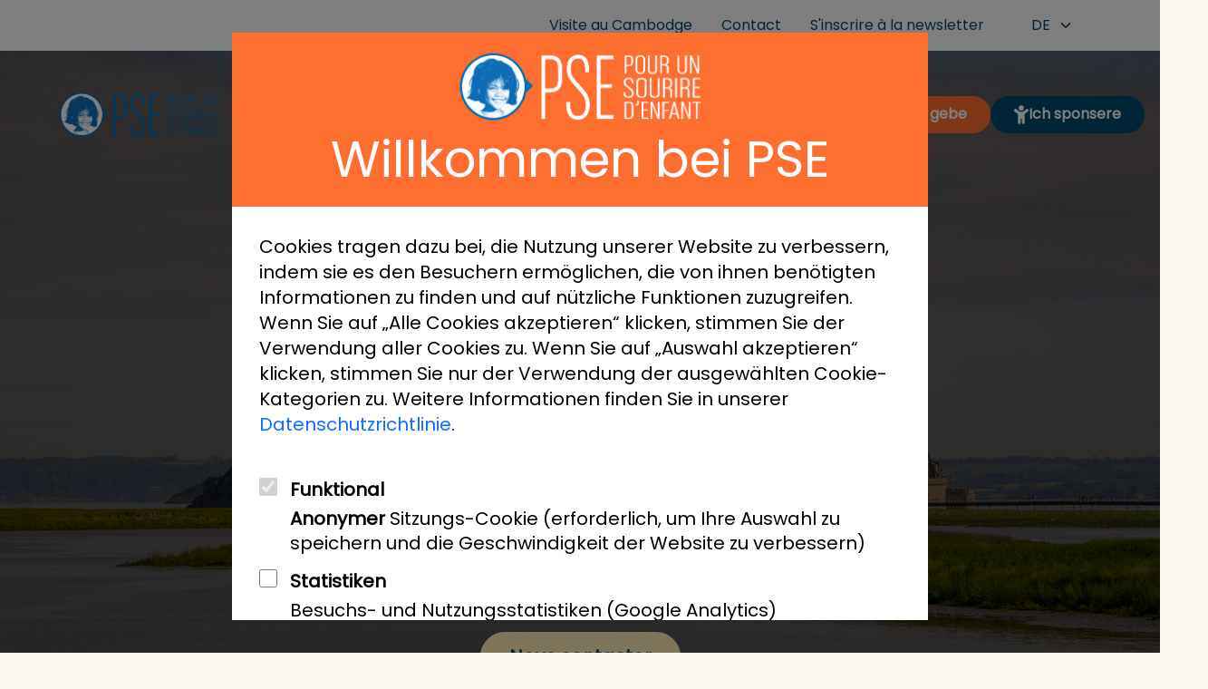

--- FILE ---
content_type: text/html; charset=UTF-8
request_url: https://www.de.pse.ngo/pse-basse-normandie
body_size: 14612
content:
<!DOCTYPE html>
<html lang="de" dir="ltr">
  <head>
    <meta charset="utf-8" />
<link rel="canonical" href="https://www.de.pse.ngo/pse-basse-normandie" />
<meta name="Generator" content="Drupal 10 (https://www.drupal.org)" />
<meta name="MobileOptimized" content="width" />
<meta name="HandheldFriendly" content="true" />
<meta name="viewport" content="width=device-width, initial-scale=1, shrink-to-fit=no" />
<style>div#sliding-popup, div#sliding-popup .eu-cookie-withdraw-banner, .eu-cookie-withdraw-tab {background: #0779bf} div#sliding-popup.eu-cookie-withdraw-wrapper { background: transparent; } #sliding-popup h1, #sliding-popup h2, #sliding-popup h3, #sliding-popup p, #sliding-popup label, #sliding-popup div, .eu-cookie-compliance-more-button, .eu-cookie-compliance-secondary-button, .eu-cookie-withdraw-tab { color: #ffffff;} .eu-cookie-withdraw-tab { border-color: #ffffff;}</style>
<meta http-equiv="x-ua-compatible" content="ie=edge" />
<link rel="icon" href="/themes/custom/pse_theme/favicon.png" type="image/png" />
<link rel="alternate" hreflang="fr" href="https://www.pse.ong/pse-basse-normandie" />
<link rel="alternate" hreflang="en" href="https://www.pse.ngo/pse-basse-normandie" />
<link rel="alternate" hreflang="de" href="https://www.de.pse.ngo/pse-basse-normandie" />

    <title>PSE Basse Normandie | Pour un Sourire d&#039;Enfant</title>
    <link rel="stylesheet" media="all" href="/sites/default/files/css/css_6Vycw2ogipBRrEl-N9V9G7xQ4HRkv7iNcEh72r1Nt9s.css?delta=0&amp;language=de&amp;theme=pse_theme&amp;include=[base64]" />
<link rel="stylesheet" media="all" href="/sites/default/files/css/css_xKjp4lnkXolAiZKPa38ZR1S2rqD7C9o-iorWRsZqjZk.css?delta=1&amp;language=de&amp;theme=pse_theme&amp;include=[base64]" />
<link rel="stylesheet" media="all" href="//cdn.jsdelivr.net/npm/bootstrap@5.2.0/dist/css/bootstrap.min.css" />
<link rel="stylesheet" media="all" href="/sites/default/files/css/css_tYiBrVWu4j2gDVOhg0Evjjw1UgJjYH-AFh1rx7d-P5I.css?delta=3&amp;language=de&amp;theme=pse_theme&amp;include=[base64]" />
<link rel="stylesheet" media="print" href="/sites/default/files/css/css_FnlpGpehw4Fwq9SLzMMpKAW9hwg38aG-vQAjZRy1tPY.css?delta=4&amp;language=de&amp;theme=pse_theme&amp;include=[base64]" />

    <script type="application/json" data-drupal-selector="drupal-settings-json">{"path":{"baseUrl":"\/","pathPrefix":"","currentPath":"node\/177","currentPathIsAdmin":false,"isFront":false,"currentLanguage":"de"},"pluralDelimiter":"\u0003","suppressDeprecationErrors":true,"gtag":{"tagId":"","consentMode":false,"otherIds":[],"events":[],"additionalConfigInfo":[]},"ajaxPageState":{"libraries":"[base64]","theme":"pse_theme","theme_token":null},"ajaxTrustedUrl":{"form_action_p_pvdeGsVG5zNF_XLGPTvYSKCf43t8qZYSwcfZl2uzM":true},"gtm":{"tagId":null,"settings":{"data_layer":"dataLayer","include_classes":true,"allowlist_classes":["google","nonGooglePixels","nonGoogleScripts","nonGoogleIframes","pageTopCategory"],"blocklist_classes":["customScripts","customPixels"],"include_environment":false,"environment_id":"","environment_token":""},"tagIds":["GTM-5ZGNM7V"]},"smartIp":"{\u0022location\u0022:{\u0022source\u0022:\u0022smart_ip\u0022,\u0022ipAddress\u0022:\u002218.217.156.226\u0022,\u0022ipVersion\u0022:4,\u0022timestamp\u0022:1769143432,\u0022originalData\u0022:{\u0022statusCode\u0022:\u0022OK\u0022,\u0022statusMessage\u0022:\u0022\u0022,\u0022ipAddress\u0022:\u002218.217.156.226\u0022,\u0022countryCode\u0022:\u0022US\u0022,\u0022countryName\u0022:\u0022United States of America\u0022,\u0022regionName\u0022:\u0022Ohio\u0022,\u0022cityName\u0022:\u0022Columbus\u0022,\u0022zipCode\u0022:\u002243215\u0022,\u0022latitude\u0022:\u002239.9614\u0022,\u0022longitude\u0022:\u0022-82.9977\u0022,\u0022timeZone\u0022:\u0022-05:00\u0022},\u0022country\u0022:\u0022United States of America\u0022,\u0022countryCode\u0022:\u0022US\u0022,\u0022region\u0022:\u0022Ohio\u0022,\u0022regionCode\u0022:\u0022\u0022,\u0022city\u0022:\u0022Columbus\u0022,\u0022zip\u0022:\u002243215\u0022,\u0022latitude\u0022:\u002239.9614\u0022,\u0022longitude\u0022:\u0022-82.9977\u0022,\u0022timeZone\u0022:\u0022-05:00\u0022,\u0022isEuCountry\u0022:false,\u0022isGdprCountry\u0022:false}}","smartIpSrc":{"smartIp":"smart_ip","geocodedSmartIp":"geocoded_smart_ip","w3c":"w3c"},"eu_cookie_compliance":{"cookie_policy_version":"1.0.0","popup_enabled":true,"popup_agreed_enabled":false,"popup_hide_agreed":false,"popup_clicking_confirmation":false,"popup_scrolling_confirmation":false,"popup_html_info":"\u003Cdiv aria-labelledby=\u0022popup-text\u0022  class=\u0022eu-cookie-compliance-banner eu-cookie-compliance-banner-info eu-cookie-compliance-banner--categories\u0022\u003E\n  \u003Cdiv class=\u0022popup-content info eu-cookie-compliance-content\u0022\u003E\n        \u003Cdiv id=\u0022popup-head\u0022\u003E\n      \u003Cimg src=\u0022\/themes\/custom\/pse_theme\/images\/logo_blanc.png\u0022 class=\u0022img-fluid\u0022 alt=\u0022PSE logo cookie\u0022\u003E\n      \u003Cdiv id=\u0022title\u0022\u003E\u003Cspan\u003EWillkommen bei PSE\u003C\/span\u003E\u003C\/div\u003E\n    \u003C\/div\u003E\n    \u003Cdiv id=\u0022popup-text\u0022 class=\u0022eu-cookie-compliance-message\u0022 role=\u0022document\u0022\u003E\n      \u003Cp\u003ECookies tragen dazu bei, die Nutzung unserer Website zu verbessern, indem sie es den Besuchern erm\u00f6glichen, die von ihnen ben\u00f6tigten Informationen zu finden und auf n\u00fctzliche Funktionen zuzugreifen. Wenn Sie auf \u201eAlle Cookies akzeptieren\u201c klicken, stimmen Sie der Verwendung aller Cookies zu. Wenn Sie auf \u201eAuswahl akzeptieren\u201c klicken, stimmen Sie nur der Verwendung der ausgew\u00e4hlten Cookie-Kategorien zu. Weitere Informationen finden Sie in unserer \u003Ca href=\u0022\/node\/209\u0022\u003EDatenschutzrichtlinie\u003C\/a\u003E.\u003C\/p\u003E\n\n          \u003C\/div\u003E\n\n          \u003Cdiv id=\u0022eu-cookie-compliance-categories\u0022 class=\u0022eu-cookie-compliance-categories\u0022\u003E\n                  \u003Cdiv class=\u0022eu-cookie-compliance-category\u0022\u003E\n            \u003Cdiv class=\u0022category\u0022\u003E\n              \u003Cinput type=\u0022checkbox\u0022 name=\u0022cookie-categories\u0022 class=\u0022eu-cookie-compliance-category-checkbox\u0022 id=\u0022cookie-category-functional\u0022\n                     value=\u0022functional\u0022\n                      checked                       disabled  \u003E\n              \u003Clabel for=\u0022cookie-category-functional\u0022\u003EFunktional\u003C\/label\u003E\n            \u003C\/div\u003E\n                          \u003Cdiv class=\u0022eu-cookie-compliance-category-description\u0022\u003E\u003Cstrong\u003EAnonymer\u003C\/strong\u003E Sitzungs-Cookie (erforderlich, um Ihre Auswahl zu speichern und die Geschwindigkeit der Website zu verbessern)\u003C\/div\u003E\n                      \u003C\/div\u003E\n                  \u003Cdiv class=\u0022eu-cookie-compliance-category\u0022\u003E\n            \u003Cdiv class=\u0022category\u0022\u003E\n              \u003Cinput type=\u0022checkbox\u0022 name=\u0022cookie-categories\u0022 class=\u0022eu-cookie-compliance-category-checkbox\u0022 id=\u0022cookie-category-metrics\u0022\n                     value=\u0022metrics\u0022\n                                           \u003E\n              \u003Clabel for=\u0022cookie-category-metrics\u0022\u003EStatistiken\u003C\/label\u003E\n            \u003C\/div\u003E\n                          \u003Cdiv class=\u0022eu-cookie-compliance-category-description\u0022\u003EBesuchs- und Nutzungsstatistiken (Google Analytics)\u003C\/div\u003E\n                      \u003C\/div\u003E\n                          \u003Cdiv class=\u0022eu-cookie-compliance-categories-buttons\u0022\u003E\n            \u003Cbutton type=\u0022button\u0022\n                    class=\u0022eu-cookie-compliance-save-preferences-button  button button--small\u0022\u003EAuswahl \u00fcbernehmen\u003C\/button\u003E\n          \u003C\/div\u003E\n              \u003C\/div\u003E\n    \n    \u003Cdiv id=\u0022popup-buttons\u0022 class=\u0022eu-cookie-compliance-buttons eu-cookie-compliance-has-categories\u0022\u003E\n            \u003Cbutton type=\u0022button\u0022 class=\u0022agree-button eu-cookie-compliance-default-button button button--small button--primary\u0022\u003EAlle Cookies akzeptieren\u003C\/button\u003E\n              \u003Cbutton type=\u0022button\u0022 class=\u0022eu-cookie-withdraw-button visually-hidden button button--small\u0022\u003EWithdraw consent\u003C\/button\u003E\n          \u003C\/div\u003E\n  \u003C\/div\u003E\n\u003C\/div\u003E","use_mobile_message":false,"mobile_popup_html_info":"\u003Cdiv aria-labelledby=\u0022popup-text\u0022  class=\u0022eu-cookie-compliance-banner eu-cookie-compliance-banner-info eu-cookie-compliance-banner--categories\u0022\u003E\n  \u003Cdiv class=\u0022popup-content info eu-cookie-compliance-content\u0022\u003E\n        \u003Cdiv id=\u0022popup-head\u0022\u003E\n      \u003Cimg src=\u0022\/themes\/custom\/pse_theme\/images\/logo_blanc.png\u0022 class=\u0022img-fluid\u0022 alt=\u0022PSE logo cookie\u0022\u003E\n      \u003Cdiv id=\u0022title\u0022\u003E\u003Cspan\u003EWillkommen bei PSE\u003C\/span\u003E\u003C\/div\u003E\n    \u003C\/div\u003E\n    \u003Cdiv id=\u0022popup-text\u0022 class=\u0022eu-cookie-compliance-message\u0022 role=\u0022document\u0022\u003E\n      \n          \u003C\/div\u003E\n\n          \u003Cdiv id=\u0022eu-cookie-compliance-categories\u0022 class=\u0022eu-cookie-compliance-categories\u0022\u003E\n                  \u003Cdiv class=\u0022eu-cookie-compliance-category\u0022\u003E\n            \u003Cdiv class=\u0022category\u0022\u003E\n              \u003Cinput type=\u0022checkbox\u0022 name=\u0022cookie-categories\u0022 class=\u0022eu-cookie-compliance-category-checkbox\u0022 id=\u0022cookie-category-functional\u0022\n                     value=\u0022functional\u0022\n                      checked                       disabled  \u003E\n              \u003Clabel for=\u0022cookie-category-functional\u0022\u003EFunktional\u003C\/label\u003E\n            \u003C\/div\u003E\n                          \u003Cdiv class=\u0022eu-cookie-compliance-category-description\u0022\u003E\u003Cstrong\u003EAnonymer\u003C\/strong\u003E Sitzungs-Cookie (erforderlich, um Ihre Auswahl zu speichern und die Geschwindigkeit der Website zu verbessern)\u003C\/div\u003E\n                      \u003C\/div\u003E\n                  \u003Cdiv class=\u0022eu-cookie-compliance-category\u0022\u003E\n            \u003Cdiv class=\u0022category\u0022\u003E\n              \u003Cinput type=\u0022checkbox\u0022 name=\u0022cookie-categories\u0022 class=\u0022eu-cookie-compliance-category-checkbox\u0022 id=\u0022cookie-category-metrics\u0022\n                     value=\u0022metrics\u0022\n                                           \u003E\n              \u003Clabel for=\u0022cookie-category-metrics\u0022\u003EStatistiken\u003C\/label\u003E\n            \u003C\/div\u003E\n                          \u003Cdiv class=\u0022eu-cookie-compliance-category-description\u0022\u003EBesuchs- und Nutzungsstatistiken (Google Analytics)\u003C\/div\u003E\n                      \u003C\/div\u003E\n                          \u003Cdiv class=\u0022eu-cookie-compliance-categories-buttons\u0022\u003E\n            \u003Cbutton type=\u0022button\u0022\n                    class=\u0022eu-cookie-compliance-save-preferences-button  button button--small\u0022\u003EAuswahl \u00fcbernehmen\u003C\/button\u003E\n          \u003C\/div\u003E\n              \u003C\/div\u003E\n    \n    \u003Cdiv id=\u0022popup-buttons\u0022 class=\u0022eu-cookie-compliance-buttons eu-cookie-compliance-has-categories\u0022\u003E\n            \u003Cbutton type=\u0022button\u0022 class=\u0022agree-button eu-cookie-compliance-default-button button button--small button--primary\u0022\u003EAlle Cookies akzeptieren\u003C\/button\u003E\n              \u003Cbutton type=\u0022button\u0022 class=\u0022eu-cookie-withdraw-button visually-hidden button button--small\u0022\u003EWithdraw consent\u003C\/button\u003E\n          \u003C\/div\u003E\n  \u003C\/div\u003E\n\u003C\/div\u003E","mobile_breakpoint":768,"popup_html_agreed":false,"popup_use_bare_css":false,"popup_height":"auto","popup_width":"100%","popup_delay":1000,"popup_link":"https:\/\/www.de.pse.ngo\/legal-notices","popup_link_new_window":true,"popup_position":false,"fixed_top_position":true,"popup_language":"de","store_consent":true,"better_support_for_screen_readers":false,"cookie_name":"","reload_page":false,"domain":"","domain_all_sites":true,"popup_eu_only":false,"popup_eu_only_js":false,"cookie_lifetime":365,"cookie_session":0,"set_cookie_session_zero_on_disagree":0,"disagree_do_not_show_popup":false,"method":"categories","automatic_cookies_removal":true,"allowed_cookies":"","withdraw_markup":"\u003Cbutton type=\u0022button\u0022 class=\u0022eu-cookie-withdraw-tab\u0022\u003EPrivacy settings\u003C\/button\u003E\n\u003Cdiv aria-labelledby=\u0022popup-text\u0022 class=\u0022eu-cookie-withdraw-banner\u0022\u003E\n  \u003Cdiv class=\u0022popup-content info eu-cookie-compliance-content\u0022\u003E\n    \u003Cdiv id=\u0022popup-text\u0022 class=\u0022eu-cookie-compliance-message\u0022 role=\u0022document\u0022\u003E\n      \u003Ch2\u003EWe use cookies on this site to enhance your user experience\u003C\/h2\u003E\n\u003Cp\u003EYou have given your consent for us to set cookies.\u003C\/p\u003E\n\n    \u003C\/div\u003E\n    \u003Cdiv id=\u0022popup-buttons\u0022 class=\u0022eu-cookie-compliance-buttons\u0022\u003E\n      \u003Cbutton type=\u0022button\u0022 class=\u0022eu-cookie-withdraw-button  button button--small button--primary\u0022\u003EWithdraw consent\u003C\/button\u003E\n    \u003C\/div\u003E\n  \u003C\/div\u003E\n\u003C\/div\u003E","withdraw_enabled":false,"reload_options":0,"reload_routes_list":"","withdraw_button_on_info_popup":false,"cookie_categories":["functional","metrics"],"cookie_categories_details":{"functional":{"uuid":"593b3556-5d2b-4b4d-9ea9-11550009f93a","langcode":"fr","status":true,"dependencies":[],"id":"functional","label":"Funktional","description":"\u003Cstrong\u003EAnonymer\u003C\/strong\u003E Sitzungs-Cookie (erforderlich, um Ihre Auswahl zu speichern und die Geschwindigkeit der Website zu verbessern)","checkbox_default_state":"required","weight":-9},"metrics":{"uuid":"a0730cb8-0b5a-4d98-8091-63c583c60d39","langcode":"fr","status":true,"dependencies":[],"id":"metrics","label":"Statistiken","description":"Besuchs- und Nutzungsstatistiken (Google Analytics)","checkbox_default_state":"unchecked","weight":-8}},"enable_save_preferences_button":true,"cookie_value_disagreed":"0","cookie_value_agreed_show_thank_you":"1","cookie_value_agreed":"2","containing_element":"body","settings_tab_enabled":false,"olivero_primary_button_classes":" button button--small button--primary","olivero_secondary_button_classes":" button button--small","close_button_action":"close_banner","open_by_default":true,"modules_allow_popup":true,"hide_the_banner":false,"geoip_match":true,"unverified_scripts":[]},"ckeditorAccordion":{"accordionStyle":{"collapseAll":1,"keepRowsOpen":0,"animateAccordionOpenAndClose":1,"openTabsWithHash":0,"allowHtmlInTitles":0}},"lang_dropdown":{"lang-dropdown-form":{"key":"lang-dropdown-form"}},"user":{"uid":0,"permissionsHash":"152f6ebe5375e8a7d0a86bd05621c99cd37ac44821d6493973a63e23f67b7aec"}}</script>
<script src="/sites/default/files/js/js_kcw_IKGFjqeeGe_YQcFioNKuGwzL9ObJayeG4QTlosE.js?scope=header&amp;delta=0&amp;language=de&amp;theme=pse_theme&amp;include=[base64]"></script>
<script src="https://use.fontawesome.com/releases/v6.4.0/js/all.js" defer crossorigin="anonymous"></script>
<script src="https://use.fontawesome.com/releases/v6.4.0/js/v4-shims.js" defer crossorigin="anonymous"></script>
<script src="/modules/contrib/google_tag/js/gtag.js?t96065"></script>
<script src="/modules/contrib/google_tag/js/gtm.js?t96065"></script>
<script src="https://www.google.com/recaptcha/api.js?hl=de&amp;render=explicit&amp;onload=drupalRecaptchaOnload" async defer></script>

  </head>
  <body class="layout-no-sidebars page-node-177 page-node-not-important path-node node--type-subsidiary">
    <a href="#main-content" class="visually-hidden-focusable">
      Skip to main content
    </a>
    <noscript><iframe src="https://www.googletagmanager.com/ns.html?id=GTM-5ZGNM7V"
                  height="0" width="0" style="display:none;visibility:hidden"></iframe></noscript>

      <div class="dialog-off-canvas-main-canvas" data-off-canvas-main-canvas>
    
<div id="page-wrapper">
  <div id="page">
    <header id="header" class="header" role="banner" aria-label="Site header">
      					<nav class="navbar" id="navbar-top" class="justify-content-end bg-white"> 				
				  <section class="row region region-top-header d-flex align-items-center justify-content-end flex-row col col-lg-10">
    <nav role="navigation" aria-labelledby="block-ours-menu" id="block-ours" class="block block-menu navigation menu--ours col-auto d-flex">
            
  <h2 class="visually-hidden" id="block-ours-menu" class="lh-lg">Ours</h2>
  

        
                  <ul class="clearfix nav" data-component-id="bootstrap_barrio:menu">
                    <li class="nav-item">
                <a href="https://www.de.pse.ngo/visite-cambodge" class="nav-link nav-link-https--wwwdepsengo-visite-cambodge" data-drupal-link-system-path="node/843">Visite au Cambodge</a>
              </li>
                <li class="nav-item">
                <a href="https://www.de.pse.ngo/eine-frage-ein-projekt-kontaktieren-sie-uns" class="nav-link nav-link-https--wwwdepsengo-eine-frage-ein-projekt-kontaktieren-sie-uns" data-drupal-link-system-path="node/27">Contact</a>
              </li>
                <li class="nav-item">
                <a href="https://www.de.pse.ngo/neuigkeiten-von-pse-erhalten" class="nav-link nav-link-https--wwwdepsengo-neuigkeiten-von-pse-erhalten" data-drupal-link-system-path="node/104">S&#039;inscrire à la newsletter</a>
              </li>
        </ul>
  



  </nav>
 <div id="block-pse-theme-languagedropdownswitcher" class="block block-lang-dropdown block-language-dropdown-blocklanguage-interface col-2">
  
    
      <div class="content">
      
<form class="lang-dropdown-form lang_dropdown_form clearfix language_interface" id="lang_dropdown_form_lang-dropdown-form" data-drupal-selector="lang-dropdown-form-2" action="/pse-basse-normandie" method="post" accept-charset="UTF-8">
  




        
  <div class="js-form-item js-form-type-select form-type-select js-form-item-lang-dropdown-select form-item-lang-dropdown-select form-no-label mb-3">
          <label for="edit-lang-dropdown-select" class="visually-hidden">Select your language</label>
                    
<select style="width:70px" class="lang-dropdown-select-element form-select" data-lang-dropdown-id="lang-dropdown-form" data-drupal-selector="edit-lang-dropdown-select" id="edit-lang-dropdown-select" name="lang_dropdown_select"><option value="fr">fr</option><option value="en">en</option><option value="de" selected="selected">de</option></select>
                      </div>
<input data-drupal-selector="edit-fr" type="hidden" name="fr" value="https://www.pse.ong/pse-basse-normandie" class="form-control" />
<input data-drupal-selector="edit-en" type="hidden" name="en" value="https://www.pse.ngo/pse-basse-normandie" class="form-control" />
<input data-drupal-selector="edit-de" type="hidden" name="de" value="https://www.de.pse.ngo/pse-basse-normandie" class="form-control" />
<noscript><div><button data-drupal-selector="edit-submit" type="submit" id="edit-submit" name="op" value="Ausführen" class="button js-form-submit form-submit btn btn-primary">Ausführen</button>
</div></noscript><input autocomplete="off" data-drupal-selector="form-vvonmvfwsjossbdagncggmy2sk3vojhjn2l7w0i0ruu" type="hidden" name="form_build_id" value="form-VVONmVFwSJOssBDaGncggmy2Sk3VOJhjN2L7w0i0RUU" class="form-control" />
<input data-drupal-selector="edit-lang-dropdown-form" type="hidden" name="form_id" value="lang_dropdown_form" class="form-control" />

</form>

    </div>
  </div>

  </section>

										</nav>
		<nav class="navbar navbar-expand-lg" id="navbar-main">
      
<nav role="navigation" aria-labelledby="block-pse-theme-languagedropdownswitcher-2-menu" id="block-pse-theme-languagedropdownswitcher-2" class="block block-navigation menu--language-dropdown-blocklanguage-interface col-2 d-block d-lg-none drop_down_responsive mx-3" style="order:4">
    
      
            
  <h2 class="h5 text-uppercase fw-bold visually-hidden" id="block-pse-theme-languagedropdownswitcher-2-menu">Language dropdown switcher</h2>
  

        <div class="menu-content content">
      
<form class="lang-dropdown-form lang_dropdown_form clearfix language_interface" id="lang_dropdown_form_lang-dropdown-form--3" data-drupal-selector="lang-dropdown-form-4" action="/pse-basse-normandie" method="post" accept-charset="UTF-8">
  




        
  <div class="js-form-item js-form-type-select form-type-select js-form-item-lang-dropdown-select form-item-lang-dropdown-select form-no-label mb-3">
          <label for="edit-lang-dropdown-select--2" class="visually-hidden">Select your language</label>
                    
<select style="width:70px" class="lang-dropdown-select-element form-select" data-lang-dropdown-id="lang-dropdown-form" data-drupal-selector="edit-lang-dropdown-select" id="edit-lang-dropdown-select--2" name="lang_dropdown_select"><option value="fr">fr</option><option value="en">en</option><option value="de" selected="selected">de</option></select>
                      </div>
<input data-drupal-selector="edit-fr" type="hidden" name="fr" value="https://www.pse.ong/pse-basse-normandie" class="form-control" />
<input data-drupal-selector="edit-en" type="hidden" name="en" value="https://www.pse.ngo/pse-basse-normandie" class="form-control" />
<input data-drupal-selector="edit-de" type="hidden" name="de" value="https://www.de.pse.ngo/pse-basse-normandie" class="form-control" />
<noscript><div><button data-drupal-selector="edit-submit" type="submit" id="edit-submit--2" name="op" value="Ausführen" class="button js-form-submit form-submit btn btn-primary">Ausführen</button>
</div></noscript><input autocomplete="off" data-drupal-selector="form-bgqgn2dpauz0-mahid5vfu9tucaxkxk4xk-olfqngi" type="hidden" name="form_build_id" value="form-BgQGN2DpauZ0-_MaHid5vfU9tucAXkXK4XK-OLFQngI" class="form-control" />
<input data-drupal-selector="edit-lang-dropdown-form-2" type="hidden" name="form_id" value="lang_dropdown_form" class="form-control" />

</form>

    </div>
  </nav>
      <a href="https://www.de.pse.ngo/" title="Home" rel="home" class="navbar-brand col-auto text-center ps-lg-5">
              <img src="/themes/custom/pse_theme/images/logo.png" alt="Home" class="img-fluid align-top img-logo" />
        <img src="/themes/custom/pse_theme/images/logo_blanc.png" alt="Home" class="img-fluid align-top img-logo logo_blanc" />
        <img src="/themes/custom/pse_theme/images/logo_pse.png" alt="Home" class="col-6 img-fluid align-top img-logo logo_blanc d-block d-lg-none" />

                </a>
    

      <button class="navbar-toggler navbar-toggler-right me-2 p-0" type="button" data-toggle="collapse" data-target="#CollapsingNavbar" aria-controls="CollapsingNavbar" aria-expanded="false" aria-label="Toggle navigation">
      <span class="navbar-toggler-icon"></span>
    </button>
  	<div class="d-flex gap-1 d-lg-none justify-content-around flex-grow-1">
		<a class="btn cta donne round-3 d-flex align-items-center justify-content-center" href="https://www.de.pse.ngo/ich-spende" style="max-width: fit-content;">
			<p>Ich gebe</p>
		</a>
		<a class="btn cta parraine round-3 d-flex align-items-center justify-content-center" href="https://www.de.pse.ngo/ich-spende"  style="max-width: fit-content;">
			<p>Ich sponsere</p>
		</a>
 	</div>

      <div class="collapse navbar-collapse justify-content-around" id="CollapsingNavbar">
        <nav role="navigation" aria-labelledby="block-menuprincipalpsede-menu" id="block-menuprincipalpsede" class="block block-menu navigation menu--menu-principal-pse-de- col col-lg-8 position-relative">
            
  <h2 class="visually-hidden" id="block-menuprincipalpsede-menu" class="lh-lg">Menu principal PSE (DE)</h2>
  

        
              <ul class="clearfix nav navbar-nav justify-content-between">
                    <li class="nav-item menu-item--expanded col text-center dropdown">
                                    <span  class="nav-link dropdown-toggle nav-link--node-1051" data-bs-toggle="dropdown" aria-expanded="false" aria-haspopup="true">Über uns</span>
                                  <ul class="dropdown-menu">
                    <li class="dropdown-item">
                          <a href="https://www.de.pse.ngo/unsere-geschichte" class="nav-link-https--wwwdepsengo-unsere-geschichte" data-drupal-link-system-path="node/59">Unsere Geschichte</a>
              </li>
                <li class="dropdown-item">
                          <a href="https://www.de.pse.ngo/pse-eine-ngo-die-sich-fuer-die-aermsten-kinder-kambodscha-einsetzt" class="nav-link-https--wwwdepsengo-pse-eine-ngo-die-sich-fuer-die-aermsten-kinder-kambodscha-einsetzt" data-drupal-link-system-path="node/1202">Unser Auftrag</a>
              </li>
                <li class="dropdown-item">
                          <a href="https://www.de.pse.ngo/die-arbeitsweise-unserer-humanitaeren-organisation" class="nav-link-https--wwwdepsengo-die-arbeitsweise-unserer-humanitaeren-organisation" data-drupal-link-system-path="node/1723">Führung und Team</a>
              </li>
                <li class="dropdown-item">
                          <a href="https://www.de.pse.ngo/die-unterstuetzungsstellen-von-pse-dem-verein-helfen-und-fuer-ihn-werben" class="nav-link-https--wwwdepsengo-die-unterstuetzungsstellen-von-pse-dem-verein-helfen-und-fuer-ihn-werben" data-drupal-link-system-path="node/1765">Unsere Niederlassungen</a>
              </li>
                <li class="dropdown-item">
                          <a href="https://www.de.pse.ngo/jahresberichte-und-jahresabschluesse-vereins" class="nav-link-https--wwwdepsengo-jahresberichte-und-jahresabschluesse-vereins" data-drupal-link-system-path="node/118">Geschäftsberichte</a>
              </li>
        </ul>
  
              </li>
                <li class="nav-item menu-item--expanded col text-center dropdown">
                                    <span  class="nav-link dropdown-toggle nav-link--node-1074" data-bs-toggle="dropdown" aria-expanded="false" aria-haspopup="true">Was wir tun</span>
                                  <ul class="dropdown-menu">
                    <li class="dropdown-item">
                          <a href="https://www.de.pse.ngo/wiederherstellung-zugangs-zu-bildung-fuer-die-armen-kinder-kambodschas" class="nav-link-https--wwwdepsengo-wiederherstellung-zugangs-zu-bildung-fuer-die-armen-kinder-kambodschas" data-drupal-link-system-path="node/61">Bildung</a>
              </li>
                <li class="dropdown-item">
                          <a href="https://www.de.pse.ngo/qualitativ-hochwertige-ausbildung-um-jeden-jungen-menschen-zu-einem-beruf-zu-fuehren" class="nav-link-https--wwwdepsengo-qualitativ-hochwertige-ausbildung-um-jeden-jungen-menschen-zu-einem-beruf-zu-fuehren" data-drupal-link-system-path="node/65">Berufsausbildung</a>
              </li>
                <li class="dropdown-item">
                          <a href="https://www.de.pse.ngo/nahrung-ernaehrung-und-gesundheit-die-erste-herausforderung-um-kindern-zu-helfen" class="nav-link-https--wwwdepsengo-nahrung-ernaehrung-und-gesundheit-die-erste-herausforderung-um-kindern-zu-helfen" data-drupal-link-system-path="node/62">Ernährung und Gesundheit</a>
              </li>
                <li class="dropdown-item">
                          <a href="https://www.de.pse.ngo/schutz-gefaehrdeter-kinder-unsere-massnahmen-zur-gewaehrleistung-ihrer-sicherheit" class="nav-link-https--wwwdepsengo-schutz-gefaehrdeter-kinder-unsere-massnahmen-zur-gewaehrleistung-ihrer-sicherheit" data-drupal-link-system-path="node/66">Schutz und Gehäuse</a>
              </li>
                <li class="dropdown-item">
                          <a href="https://www.de.pse.ngo/unsere-programme-zur-unterstuetzung-der-familien-von-kindern-pflege" class="nav-link-https--wwwdepsengo-unsere-programme-zur-unterstuetzung-der-familien-von-kindern-pflege" data-drupal-link-system-path="node/67">Unterstützung für Familien</a>
              </li>
                <li class="dropdown-item">
                          <a href="https://www.de.pse.ngo/die-sozialen-auswirkungen-unserer-vereinigung-seit-mehr-als-20-jahren" class="nav-link-https--wwwdepsengo-die-sozialen-auswirkungen-unserer-vereinigung-seit-mehr-als-20-jahren" data-drupal-link-system-path="node/120">Testimonials unserer Goldnuggets</a>
              </li>
        </ul>
  
              </li>
                <li class="nav-item menu-item--expanded col text-center dropdown">
                                    <span  class="nav-link dropdown-toggle nav-link--node-1075" data-bs-toggle="dropdown" aria-expanded="false" aria-haspopup="true">Mitmachen</span>
                                  <ul class="dropdown-menu">
                    <li class="dropdown-item">
                          <a href="https://www.de.pse.ngo/freiwilligenarbeit-um-kindern-kambodscha-eine-wuerdige-zukunft-zu-ermoeglichen" class="nav-link-https--wwwdepsengo-freiwilligenarbeit-um-kindern-kambodscha-eine-wuerdige-zukunft-zu-ermoeglichen" data-drupal-link-system-path="node/122">Freiwillige*r werden</a>
              </li>
                <li class="dropdown-item">
                          <a href="https://www.de.pse.ngo/spenden-sie-um-die-arbeit-von-pse-kambodscha-zu-unterstuetzen" class="nav-link-https--wwwdepsengo-spenden-sie-um-die-arbeit-von-pse-kambodscha-zu-unterstuetzen" data-drupal-link-system-path="node/68">Spenden</a>
              </li>
                <li class="dropdown-item">
                          <a href="https://www.de.pse.ngo/patin-eines-kindes-werden-um-ihm-ein-laecheln-zu-schenken-und-ihm-langfristig-zu-helfen" class="nav-link-https--wwwdepsengo-patin-eines-kindes-werden-um-ihm-ein-laecheln-zu-schenken-und-ihm-langfristig-zu-helfen" data-drupal-link-system-path="node/99">Patenschaft übernehmen</a>
              </li>
                <li class="dropdown-item">
                          <a href="https://www.de.pse.ngo/partner-werden" class="nav-link-https--wwwdepsengo-partner-werden" data-drupal-link-system-path="node/191">Partner werden</a>
              </li>
                <li class="dropdown-item">
                          <a href="https://www.de.pse.ngo/werde-freiwilliger-kambodscha-um-dein-fachwissen-mit-uns-zu-teilen" class="nav-link-https--wwwdepsengo-werde-freiwilliger-kambodscha-um-dein-fachwissen-mit-uns-zu-teilen" data-drupal-link-system-path="node/73">Freiwilligenarbeit in Kambodscha</a>
              </li>
                <li class="dropdown-item">
                          <a href="https://www.de.pse.ngo/sommercamp-kambodscha-eine-unvergessliche-erfahrung" class="nav-link-https--wwwdepsengo-sommercamp-kambodscha-eine-unvergessliche-erfahrung" data-drupal-link-system-path="node/72">Sommercamps</a>
              </li>
        </ul>
  
              </li>
        </ul>
  


  </nav>
<div class="row gap-lg-2 justify-content-center">
  <a class="px-4 btn cta donne rounded-5 d-flex gap-2 align-items-center justify-content-center" href="https://www.de.pse.ngo/ich-spende">
    <svg id="svgdonne" version="1.0" xmlns="http://www.w3.org/2000/svg" width="22.000000pt" height="28.000000pt"
    viewBox="0 0 52.000000 52.000000" preserveAspectRatio="xMidYMid meet">
    <g transform="translate(0.000000,52.000000) scale(0.100000,-0.100000)" stroke="none">
        <path
            d="M187 500 c-28 -22 -43 -74 -33 -113 6 -26 82 -117 97 -117 6 0 20&#13;-12 33 -26 l22 -27 40 26 c22 14 61 48 87 77 44 49 46 55 44 101 -5 81 -66&#13;119 -130 81 -33 -19 -34 -19 -56 -1 -30 25 -72 24 -104 -1z">
        </path>
        <path
            d="M150 213 c-8 -3 -31 -19 -51 -34 -20 -16 -44 -29 -53 -29 -13 0 -16&#13;-12 -16 -70 l0 -70 168 0 c190 0 182 -3 243 87 18 27 36 50 41 51 14 6 8 42&#13;-8 49 -10 4 -35 -13 -73 -51 l-58 -57 -63 3 c-40 2 -65 8 -68 16 -2 8 11 12&#13;45 12 56 0 76 10 71 36 -2 12 -13 20 -32 22 -16 2 -39 10 -50 17 -26 16 -76&#13;26 -96 18z">
        </path>
    </g>
</svg>
    <p>
      Ich gebe
    </p>
  </a>
  <a class="px-4 btn cta parraine rounded-5 d-flex gap-2 align-items-center justify-content-center" href="https://www.de.pse.ngo/ich-spende">
    <svg id="svgparraine" xmlns="http://www.w3.org/2000/svg" width="22.322" height="28.615" viewBox="0 0 22.322 28.615">
    <path id="_8665382_child_kid_icon" data-name="8665382_child_kid_icon"
        d="M35.181,8.048a4.024,4.024,0,0,0,0-8.048,4.066,4.066,0,0,0-4.074,4.024A4.07,4.07,0,0,0,35.181,8.048Zm10.68-1.855a2.237,2.237,0,0,0-3.144-.33l-2.864,2.32a7.627,7.627,0,0,1-9.35,0L27.646,5.862a2.236,2.236,0,1,0-2.813,3.476l2.861,2.318a11.841,11.841,0,0,0,2.123,1.337l-.05,13.833a1.792,1.792,0,0,0,1.788,1.788H32.4a1.792,1.792,0,0,0,1.788-1.788V20.567h1.788v6.259a1.792,1.792,0,0,0,1.788,1.788h.844A1.792,1.792,0,0,0,40.4,26.826V12.994a11.821,11.821,0,0,0,2.122-1.336L45.379,9.34A2.18,2.18,0,0,0,45.862,6.192Z"
        transform="translate(-24.004 0)"></path>
</svg>
    <p>
      Ich sponsere
    </p>
  </a>
</div>


          </div>
  
  </nav>

    </header>
          <div class="highlighted">
        <aside class="container section clearfix" role="complementary">
            <div data-drupal-messages-fallback class="hidden"></div>


        </aside>
      </div>
            <div id="main-wrapper" class="layout-main-wrapper clearfix">
      	<div id="main" class="container-fluid">
		
		<div class="row row-offcanvas row-offcanvas-left clearfix">
			<main class="main-content col" id="content" role="main">
				<section class="section position-relative">
					<a href="#main-content" id="main-content" tabindex="-1"></a>
					  <div id="block-contenudelapageprincipale" class="block block-system block-system-main-block container-fluid p-0">
  
          
      <div class="content">
      

<article data-history-node-id="177" class="node node--type-subsidiary node--view-mode-full clearfix">
      <div class="position-relative">
                                    <img src="/sites/default/files/2025-08/Mont%20St%20Michel_0.png" class="img-cover" />
                      <div class="bloc_antenne">
      <h1 class="text-white">
          Découvrez notre antenne locale :
      </h1>
      <h1 class="node__title text-white text-uppercase">
        <span class="field field--name-title field--type-string field--label-hidden"><span class="field field--name-title field--type-string field--label-hidden">PSE Basse Normandie</span></span>

      </h1> 
    <p>
        <a class="btn-yellow d-inline-block  fw-bold" href="#block-pse-theme-views-block-antennes-block-1">Nous contacter</a>
    </p>
</div>
    </div>
  <header>
    
        
      </header>
  <div class="node__content clearfix">
    <div class="container">
      
      
    </div>
                                                                        <div class="position-relative">
    <div class="container">
                        
                                                <div class="tab-content mb-5" id="subsidiaryTabContent">
                            <div class="container">
                    
                </div>
                
      <div class="field field--name-field-paragraphs field--type-entity-reference-revisions field--label-hidden field__items">
              <div class="field__item">






<div class="container-fluid bg-w">
  <div class="paragraph paragraph--type--images-slide-text paragraph--view-mode--default container">
      <div class="row">
        <div class="col-12">
          
          <div class="row">
                     <div class="col-12 col-md-6">
                      <div class="field field--name-field-images field--type-entity-reference field--label-hidden field__items carousel slide" id="carouselImage-36643">
      <div class="carousel-inner">
                        <div class="field__item carousel-item active">
                    <img class="img-fluid image-bg-yellow" src="https://www.de.pse.ngo/sites/default/files/2025-07/PSE%20-%20Photo%20de%20groupe%20filles%20en%20uniformes.jpg">
          </div>
            </div>
          </div>
  
          </div> 
                      <div class="col-12 col-md-6 align-content-center">
                
            <div class="clearfix text-formatted field field--name-field-body field--type-text-long field--label-hidden field__item"><h3><strong>Ce qui nous </strong><span class="text-underline"><strong>anime</strong></span></h3>
<p>PSE Basse Normandie, antenne régionale, vient en soutien de PSE depuis 2007. Elle organise des évènements, tels que des concerts solidaires, projection du film Le Pépites, soirées de parrainages, ventes... pour collecter des dons et des parrainages, et sensibiliser le public à la cause des enfants défavorisés.<br><br>Chaque année, l’association organise également les "Théâtrales de Cabourg" un festival solidaire dont l'ensemble des recettes est reversé au profit des actions au Cambodge.&nbsp;</p>
</div>
      
            </div>
          </div>
        </div>
      </div>
      
  </div>
</div>
</div>
              <div class="field__item">






<div class="container-fluid bg-w">
  <div class="paragraph paragraph--type--images-slide-text paragraph--view-mode--default container">
      <div class="row">
        <div class="col-12">
          
          <div class="row">
                     <div class="col-12 col-md-4">
                      <div class="field field--name-field-images field--type-entity-reference field--label-hidden field__items carousel slide" id="carouselImage-36644">
      <div class="carousel-inner">
                        <div class="field__item carousel-item active">
                    <img class="img-fluid image-bg-yellow" src="https://www.de.pse.ngo/sites/default/files/2025-07/Basse%20Normandie.png">
          </div>
            </div>
          </div>
  
          </div> 
                      <div class="col-12 col-md-8 order-md-first align-content-center">
                
            <div class="clearfix text-formatted field field--name-field-body field--type-text-long field--label-hidden field__item"><h3><strong>Notre présence </strong><span class="text-underline"><strong>locale</strong></span></h3>
<p>En Basse-Normandie, notre équipe de bénévoles est active pour :</p>
<ul>
<li>vous présenter notre mission et nos actions au Cambodge</li>
<li>vous inviter à nos événements locaux (conférences, expositions, rencontres)</li>
<li>partager des moments conviviaux autour de belles initiatives solidaires</li>
<li>vous accompagner dans votre projet solidaire</li>
</ul>
<p><strong>Où nous croiser ?</strong><br>Nos bénévoles sont présents principalement à <strong>Caen </strong>(Siège) et à <strong>Domfront</strong> dans l'<strong>Orne</strong>.&nbsp;<br>Envie d’échanger, de participer à un événement ou simplement en savoir plus ?</p>
<div class="mt-3 underline-animation"><a class="text-decoration-none position-relative" href="https://www.pse.ong/pse-basse-normandie#block-pse-theme-views-block-antennes-block-1">Nous contacter</a></div>
</div>
      
            </div>
          </div>
        </div>
      </div>
      
  </div>
</div>
</div>
          </div>
  
                    </div>
    </div>
</div>
    
  </div>
</article>

    </div>
  </div>
<div class="views-element-container block block-views block-views-blocknew-event-soon-block-2 container-fluid" id="block-pse-theme-views-block-new-event-soon-block-2">
  
      <h2>L'agenda</h2>
    
      <div class="content">
      <div><div class="view view-new-event-soon view-id-new_event_soon view-display-id-block_2 js-view-dom-id-8db834418bd4b94402422f1ea156148a855bc14ed0a34ba80f83653bba60ecdb">
  
    
      
      <div class="view-empty">
      <p class="text-center text-white"><strong>Entdecken Sie bald unsere nächsten Veranstaltungen.</strong></p>

    </div>
  
          </div>
</div>

    </div>
  </div>
 


<div class="views-element-container block block-views block-views-blocksubsidiary-news-v2-subsidiary container news-three-or-less" id="block-pse-theme-views-block-subsidiary-news-v2-subsidiary">
  
    

      <div class="content">
      <div><div class="view view-subsidiary-news-v2 view-id-subsidiary_news_v2 view-display-id-subsidiary js-view-dom-id-c471fb6caa74180c606483d21bf99bab571427e3cea9f1ed28e914f61e07293a">
  
    
      
  
          </div>
</div>

    </div>
  </div>


				</section>
			</main>
								</div>
	</div>
    </div>
          <div class="featured-bottom">
        <aside class="container clearfix" role="complementary">
          
          
            <section class="row region region-featured-bottom-third">
    <div class="views-element-container block block-views block-views-blockantennes-block-1 container" id="block-pse-theme-views-block-antennes-block-1">
  
      <h2>Contact</h2>
    
      <div class="content">
      <div><div>
  
    
      
      <div class="view-content row">
      <div class="col-md-2">
        <svg class="d-lg-block d-none z-0 mt-md-5" xmlns="http://www.w3.org/2000/svg" width="230.591" height="219.611" viewBox="0 0 160 219.611">
          <path id="_8673512_ic_fluent_mail_edit_filled_icon" data-name="8673512_ic_fluent_mail_edit_filled_icon" d="M221.592,93.695v-40.1L115.617,109.111a8.239,8.239,0,0,1-7.642,0L2,53.594v89.4l.056,2.025a35.686,35.686,0,0,0,35.627,33.659h71.005a40.457,40.457,0,0,1,8.491-12.464L181.985,101.4A36.087,36.087,0,0,1,221.592,93.695ZM185.908,3H37.684l-2.041.057A35.691,35.691,0,0,0,2.178,35.1L111.8,92.52,221.414,35.1A35.688,35.688,0,0,0,185.908,3Zm3.842,106.167-64.807,64.806a29.488,29.488,0,0,0-7.755,13.7l-5.025,20.1a11.936,11.936,0,0,0,14.474,14.473l20.1-5.025a29.48,29.48,0,0,0,13.7-7.755l64.806-64.806a25.1,25.1,0,1,0-35.49-35.49Z" transform="translate(-2 -3)" fill="#FC986E83"></path>
        </svg>
      </div>
            <div class="col-md-10">
        <div class="item-list">
  
  <ul>

          <li>

<article data-history-node-id="177" class="node node--type-subsidiary node--view-mode-default clearfix container">
  <div class="d-flex">
    <div class="col-md-4 ms-md-5 mt-md-5">
      <div class="contact-info">
        <div class="text-034a6c fw-bold">
            <div class="field field--name-field-address field--type-address field--label-hidden field__item"><p class="address" translate="no"><span class="organization">PSE Basse Normandie</span><br>
<span class="address-line1">c/o Philippe DELALANDE</span><br>
<span class="address-line2">7 rue Pictou </span><br>
<span class="postal-code">14280</span> <span class="locality">Authie</span><br>
<span class="country">Frankreich</span></p></div>
      </div>
        
            <div class="field field--name-field-phone field--type-string field--label-hidden field__item">06 71 43 26 55</div>
      
        
  <div class="field field--name-field-email field--type-email field--label-inline">
    <div class="field__label">Mail</div>
              <div class="field__item">bassenormandie@pse.ong</div>
          </div>

      </div>
    </div>
    
    <div class="border-divider"></div>
    
    <div class="col-md-6 mt-md-5">
      <div class="association-info">
        
            <div class="field field--name-field-association field--type-boolean field--label-hidden field__item">Wir sind ein eingetragener Verein.</div>
      
        
  <div class="field field--name-field-president field--type-string field--label-inline">
    <div class="field__label">Erste Vorsitzende</div>
              <div class="field__item">Philippe DELALANDE</div>
          </div>

        
        
  <div class="field field--name-field-treasurer field--type-string field--label-inline">
    <div class="field__label">Schatzmeisterin</div>
              <div class="field__item">Sonia GOULET</div>
          </div>

        
  <div class="field field--name-field-secretary field--type-string field--label-inline">
    <div class="field__label">Schriftführerin</div>
              <div class="field__item">Anne PELLETIER</div>
          </div>

        
        
              </div>
    </div>
  </div>
</article>
</li>
    
  </ul>

</div>

      </div>
    </div>
  
          </div>
</div>

    </div>
  </div>
<div id="block-pse-theme-formulaire-2" class="block webform-itss block-webform-block container-fluid">
	
		
			<div class="content container position-relative z-1">
			
<form class="webform-submission-form webform-submission-add-form webform-submission-webform-522-form webform-submission-webform-522-add-form webform-submission-webform-522-node-177-form webform-submission-webform-522-node-177-add-form js-webform-details-toggle webform-details-toggle" data-drupal-selector="webform-submission-webform-522-node-177-add-form" action="/pse-basse-normandie" method="post" id="webform-submission-webform-522-node-177-add-form" accept-charset="UTF-8">
  
  





  <div class="js-form-item js-form-type-textfield form-type-textfield js-form-item-nom form-item-nom mb-3">
          <label class="text-024a6c js-form-required form-required" for="edit-nom">Nom</label>
                    <input data-drupal-selector="edit-nom" type="text" id="edit-nom" name="nom" value="" size="60" maxlength="255" class="required form-control" required="required" aria-required="true" />

                      </div>






  <div class="js-form-item js-form-type-textfield form-type-textfield js-form-item-prenom form-item-prenom mb-3">
          <label class="text-024a6c js-form-required form-required" for="edit-prenom">Prénom</label>
                    <input data-drupal-selector="edit-prenom" type="text" id="edit-prenom" name="prenom" value="" size="60" maxlength="255" class="required form-control" required="required" aria-required="true" />

                      </div>






  <div class="js-form-item js-form-type-email form-type-email js-form-item-email form-item-email mb-3">
          <label class="text-024a6c js-form-required form-required" for="edit-email">Ihre E-Mail Adresse</label>
                    <input data-drupal-selector="edit-email" type="email" id="edit-email" name="email" value="" size="20" maxlength="254" class="form-email required form-control" required="required" aria-required="true" />

                      </div>






  <div class="js-form-item js-form-type-textfield form-type-textfield js-form-item-subject form-item-subject mb-3">
          <label class="text-024a6c js-form-required form-required" for="edit-subject">Betreff Ihrer Nachricht</label>
                    <input data-drupal-selector="edit-subject" type="text" id="edit-subject" name="subject" value="" size="60" maxlength="255" class="required form-control" required="required" aria-required="true" />

                      </div>






  <div class="js-form-item js-form-type-textarea form-type-textarea js-form-item-message form-item-message mb-3">
          <label class="text-024a6c js-form-required form-required" for="edit-message">Ihre Nachricht</label>
                    <div class="form-textarea-wrapper">
  <textarea data-drupal-selector="edit-message" id="edit-message" name="message" rows="5" cols="60" class="form-textarea required form-control resize-vertical" required="required" aria-required="true"></textarea>
</div>

                      </div>






  <div id="edit-data-usage" class="js-form-item js-form-type-processed-text form-type-processed-text js-form-item- form-item- form-no-label mb-3">
                    <p><small>* Diese Informationen werden nur zur Beantwortung Ihrer Nachricht verwendet und werden nicht an Dritte weitergegeben.</small></p>

                      </div>
<input autocomplete="off" data-drupal-selector="form-aqsrcm2snomalbyrhfysa1lcwvfi3ghs95rb2mtpdv4" type="hidden" name="form_build_id" value="form-aqSRCM2snOMaLbYRhfYsA1lcWvfI3ghs95RB2MTPdv4" class="form-control" />
<input data-drupal-selector="edit-webform-submission-webform-522-node-177-add-form" type="hidden" name="form_id" value="webform_submission_webform_522_node_177_add_form" class="form-control" />


                    <fieldset  data-drupal-selector="edit-captcha" class="captcha captcha-type-challenge--recaptcha" data-nosnippet>
          <legend class="captcha__title js-form-required form-required">
            CAPTCHA
          </legend>
                  <div class="captcha__element">
            <input data-drupal-selector="edit-captcha-sid" type="hidden" name="captcha_sid" value="1160114" class="form-control" />
<input data-drupal-selector="edit-captcha-token" type="hidden" name="captcha_token" value="bE6sEUhvk54hg-kOxLY_8tZ0s-n8UnOLw9dNvDCGwNI" class="form-control" />
<input data-drupal-selector="edit-captcha-response" type="hidden" name="captcha_response" value="" class="form-control" />
<div class="g-recaptcha" data-sitekey="6LcGVD8rAAAAAI-j2xm39Q6BjnCDqLAO5spxclrF" data-theme="light" data-type="image"></div><input data-drupal-selector="edit-captcha-cacheable" type="hidden" name="captcha_cacheable" value="1" class="form-control" />

          </div>
                      <div class="captcha__description description">Diese Sicherheitsfrage überprüft, ob Sie ein menschlicher Besucher sind und verhindert automatisches Spamming.</div>
                              </fieldset>
            <div data-drupal-selector="edit-actions" class="form-actions js-form-wrapper form-wrapper mb-3" id="edit-actions"><button class="webform-button--submit button button--primary js-form-submit form-submit btn btn-primary" data-drupal-selector="edit-submit" type="submit" id="edit-submit--3" name="op" value="Soumettre">Soumettre</button>

</div>


  
</form>

		</div>
	</div>

  </section>

        </aside>
      </div>
        <footer class="site-footer">
      	<div class="container">
					<div class="site-footer__bottom">
				  <section class="row region region-footer-first">
    <nav role="navigation" aria-labelledby="block-discover-2-menu" id="block-discover-2" class="block block-menu navigation menu--menu-discover col">
      
  <h2 id="block-discover-2-menu" class="lh-lg">Über PSE</h2>
  

        
                  <ul class="clearfix nav" data-component-id="bootstrap_barrio:menu">
                    <li class="nav-item">
                <a href="https://www.pse.ong/sites/default/files/STATUTS_PSE.pdf" class="nav-link nav-link-https--wwwpseong-sites-default-files-statuts-psepdf">Statuten</a>
              </li>
                <li class="nav-item">
                <a href="https://www.pse.ngo/sites/default/files/PSE_charter.pdf" class="nav-link nav-link-https--wwwpsengo-sites-default-files-pse-charterpdf">Die PSE Charta</a>
              </li>
                <li class="nav-item">
                <a href="https://www.de.pse.ngo/jahresberichte-und-jahresabschluesse-vereins" class="nav-link nav-link-https--wwwdepsengo-jahresberichte-und-jahresabschluesse-vereins" data-drupal-link-system-path="node/118">Geschäftsberichte</a>
              </li>
                <li class="nav-item">
                <a href="https://www.de.pse.ngo/presseraum" class="nav-link nav-link-https--wwwdepsengo-presseraum" data-drupal-link-system-path="node/856">Presseraum</a>
              </li>
        </ul>
  



  </nav>
<nav role="navigation" aria-labelledby="block-engage-2-menu" id="block-engage-2" class="block block-menu navigation menu--menu-engage col">
      
  <h2 id="block-engage-2-menu" class="lh-lg">TEILNEHMEN</h2>
  

        
                  <ul class="clearfix nav" data-component-id="bootstrap_barrio:menu">
                    <li class="nav-item">
                <a href="https://www.de.pse.ngo/freiwilligenarbeit-um-kindern-kambodscha-eine-wuerdige-zukunft-zu-ermoeglichen" class="nav-link nav-link-https--wwwdepsengo-freiwilligenarbeit-um-kindern-kambodscha-eine-wuerdige-zukunft-zu-ermoeglichen" data-drupal-link-system-path="node/122">Freiwillige*r werden</a>
              </li>
                <li class="nav-item">
                <a href="https://www.de.pse.ngo/organiser-projet" class="nav-link nav-link-https--wwwdepsengo-organiser-projet" data-drupal-link-system-path="node/1676">PSE fördern</a>
              </li>
                <li class="nav-item">
                <a href="https://www.de.pse.ngo/werde-freiwilliger-kambodscha-um-dein-fachwissen-mit-uns-zu-teilen" class="nav-link nav-link-https--wwwdepsengo-werde-freiwilliger-kambodscha-um-dein-fachwissen-mit-uns-zu-teilen" data-drupal-link-system-path="node/73">Freiwilligenarbeit</a>
              </li>
                <li class="nav-item">
                <a href="https://www.de.pse.ngo/pse-stuetzpunkte-frankreich-und-im-ausland" class="nav-link nav-link-https--wwwdepsengo-pse-stuetzpunkte-frankreich-und-im-ausland" data-drupal-link-system-path="node/170">Eine PSE-Stützpunkt finden</a>
              </li>
                <li class="nav-item">
                <a href="https://www.de.pse.ngo/jobs-internships-volunteering-our-vacancies-france-and-cambodia" class="nav-link nav-link-https--wwwdepsengo-jobs-internships-volunteering-our-vacancies-france-and-cambodia" data-drupal-link-system-path="node/300">Stellenangebote</a>
              </li>
        </ul>
  



  </nav>
<nav role="navigation" aria-labelledby="block-give-2-menu" id="block-give-2" class="block block-menu navigation menu--menu-give col">
      
  <h2 id="block-give-2-menu" class="lh-lg">UNTERSTÜTZEN SIE UNS</h2>
  

        
                  <ul class="clearfix nav" data-component-id="bootstrap_barrio:menu">
                    <li class="nav-item">
                <a href="https://www.de.pse.ngo/spenden-sie-um-die-arbeit-von-pse-kambodscha-zu-unterstuetzen" class="nav-link nav-link-https--wwwdepsengo-spenden-sie-um-die-arbeit-von-pse-kambodscha-zu-unterstuetzen" data-drupal-link-system-path="node/68">Spenden</a>
              </li>
                <li class="nav-item">
                <a href="https://www.de.pse.ngo/patin-eines-kindes-werden-um-ihm-ein-laecheln-zu-schenken-und-ihm-langfristig-zu-helfen" class="nav-link nav-link-https--wwwdepsengo-patin-eines-kindes-werden-um-ihm-ein-laecheln-zu-schenken-und-ihm-langfristig-zu-helfen" data-drupal-link-system-path="node/99">Patenschaft übernehmen</a>
              </li>
                <li class="nav-item">
                <a href="https://www.de.pse.ngo/node/2552" class="nav-link nav-link-https--wwwdepsengo-node-2552" data-drupal-link-system-path="node/2552">Partner werden</a>
              </li>
        </ul>
  



  </nav>
<nav role="navigation" aria-labelledby="block-broadcast-2-menu" id="block-broadcast-2" class="block block-menu navigation menu--menu-broadcast col">
      
  <h2 id="block-broadcast-2-menu" class="lh-lg">TREFFEN WIR UNS...</h2>
  

        
              <ul class="clearfix nav">
                    <li class="nav-item">
                              </li>
                <li class="nav-item">
                          <a href="https://www.de.pse.ngo/eine-frage-ein-projekt-kontaktieren-sie-uns" class="nav-link nav-link-https--wwwdepsengo-eine-frage-ein-projekt-kontaktieren-sie-uns" data-drupal-link-system-path="node/27">Kontakt</a>
                        </li>
        </ul>
    <div class="d-flex flex-row justify-content-between align-items-center height_100">
                                        <a href="https://www.facebook.com/psefrance" target="_blank" class="nav-link   nav-link-https--wwwfacebookcom-psefrance lh-lg">
          <svg xmlns="http://www.w3.org/2000/svg" width="46.49" height="46.207" viewBox="0 0 46.49 46.207">
            <path id="facebook" d="M46.489,24.8A23.245,23.245,0,1,0,19.613,47.762V31.519h-5.9V24.8h5.9V19.679c0-5.826,3.47-9.044,8.78-9.044a35.745,35.745,0,0,1,5.2.454v5.72H30.665c-2.888,0-3.788,1.792-3.788,3.63V24.8h6.447l-1.031,6.719H26.877V47.762A23.25,23.25,0,0,0,46.489,24.8Z" transform="translate(0 -1.555)" fill="#fff"/>
          </svg>
        </a>
                                        </div>
    <div id="block-pse-theme-address" class="block block-fixed-block-content block-fixed-block-contentaddress container">
  
    
      <div class="content">
      
            <div class="clearfix text-formatted field field--name-body field--type-text-with-summary field--label-hidden field__item"><p class="lh-lg fw-bold text-white font-16"><span class="organization">Pour un Sourire d'Enfant&nbsp;</span><br><span class="address-line2">10 rue Chevreul&nbsp;</span><br><span class="address-line3">92150 Suresnes / France&nbsp;</span><br><span class="phone">+33 (0)1 30 24 20 20&nbsp;</span></p>
</div>
      
    </div>
  </div>

  


  </nav>

  </section>

				
				
			</div>
					</div>
    </footer>
  </div>
</div>

  </div>

    
    <script src="/sites/default/files/js/js_mCxDgFVqL4zzBU9nI7gwflGDOomGAYg8nROzFMczXRg.js?scope=footer&amp;delta=0&amp;language=de&amp;theme=pse_theme&amp;include=[base64]"></script>
<script src="/modules/contrib/ckeditor_accordion/js/accordion.frontend.min.js?t96065"></script>
<script src="/sites/default/files/js/js_NrnDKpJ-lA-LYY0uig529c2t3mM5FLxJSMlfoCj-IVc.js?scope=footer&amp;delta=2&amp;language=de&amp;theme=pse_theme&amp;include=[base64]"></script>
<script src="//cdn.jsdelivr.net/npm/bootstrap@5.2.0/dist/js/bootstrap.bundle.min.js"></script>
<script src="/sites/default/files/js/js_6n4qZ_DgoUPhF-TJ7cquYfK6onu5AywQFq2zhbxIPRQ.js?scope=footer&amp;delta=4&amp;language=de&amp;theme=pse_theme&amp;include=[base64]"></script>

  </body>
</html>


--- FILE ---
content_type: text/html; charset=utf-8
request_url: https://www.google.com/recaptcha/api2/anchor?ar=1&k=6LcGVD8rAAAAAI-j2xm39Q6BjnCDqLAO5spxclrF&co=aHR0cHM6Ly93d3cuZGUucHNlLm5nbzo0NDM.&hl=de&type=image&v=PoyoqOPhxBO7pBk68S4YbpHZ&theme=light&size=normal&anchor-ms=20000&execute-ms=30000&cb=8m9nfvsnnn4a
body_size: 49619
content:
<!DOCTYPE HTML><html dir="ltr" lang="de"><head><meta http-equiv="Content-Type" content="text/html; charset=UTF-8">
<meta http-equiv="X-UA-Compatible" content="IE=edge">
<title>reCAPTCHA</title>
<style type="text/css">
/* cyrillic-ext */
@font-face {
  font-family: 'Roboto';
  font-style: normal;
  font-weight: 400;
  font-stretch: 100%;
  src: url(//fonts.gstatic.com/s/roboto/v48/KFO7CnqEu92Fr1ME7kSn66aGLdTylUAMa3GUBHMdazTgWw.woff2) format('woff2');
  unicode-range: U+0460-052F, U+1C80-1C8A, U+20B4, U+2DE0-2DFF, U+A640-A69F, U+FE2E-FE2F;
}
/* cyrillic */
@font-face {
  font-family: 'Roboto';
  font-style: normal;
  font-weight: 400;
  font-stretch: 100%;
  src: url(//fonts.gstatic.com/s/roboto/v48/KFO7CnqEu92Fr1ME7kSn66aGLdTylUAMa3iUBHMdazTgWw.woff2) format('woff2');
  unicode-range: U+0301, U+0400-045F, U+0490-0491, U+04B0-04B1, U+2116;
}
/* greek-ext */
@font-face {
  font-family: 'Roboto';
  font-style: normal;
  font-weight: 400;
  font-stretch: 100%;
  src: url(//fonts.gstatic.com/s/roboto/v48/KFO7CnqEu92Fr1ME7kSn66aGLdTylUAMa3CUBHMdazTgWw.woff2) format('woff2');
  unicode-range: U+1F00-1FFF;
}
/* greek */
@font-face {
  font-family: 'Roboto';
  font-style: normal;
  font-weight: 400;
  font-stretch: 100%;
  src: url(//fonts.gstatic.com/s/roboto/v48/KFO7CnqEu92Fr1ME7kSn66aGLdTylUAMa3-UBHMdazTgWw.woff2) format('woff2');
  unicode-range: U+0370-0377, U+037A-037F, U+0384-038A, U+038C, U+038E-03A1, U+03A3-03FF;
}
/* math */
@font-face {
  font-family: 'Roboto';
  font-style: normal;
  font-weight: 400;
  font-stretch: 100%;
  src: url(//fonts.gstatic.com/s/roboto/v48/KFO7CnqEu92Fr1ME7kSn66aGLdTylUAMawCUBHMdazTgWw.woff2) format('woff2');
  unicode-range: U+0302-0303, U+0305, U+0307-0308, U+0310, U+0312, U+0315, U+031A, U+0326-0327, U+032C, U+032F-0330, U+0332-0333, U+0338, U+033A, U+0346, U+034D, U+0391-03A1, U+03A3-03A9, U+03B1-03C9, U+03D1, U+03D5-03D6, U+03F0-03F1, U+03F4-03F5, U+2016-2017, U+2034-2038, U+203C, U+2040, U+2043, U+2047, U+2050, U+2057, U+205F, U+2070-2071, U+2074-208E, U+2090-209C, U+20D0-20DC, U+20E1, U+20E5-20EF, U+2100-2112, U+2114-2115, U+2117-2121, U+2123-214F, U+2190, U+2192, U+2194-21AE, U+21B0-21E5, U+21F1-21F2, U+21F4-2211, U+2213-2214, U+2216-22FF, U+2308-230B, U+2310, U+2319, U+231C-2321, U+2336-237A, U+237C, U+2395, U+239B-23B7, U+23D0, U+23DC-23E1, U+2474-2475, U+25AF, U+25B3, U+25B7, U+25BD, U+25C1, U+25CA, U+25CC, U+25FB, U+266D-266F, U+27C0-27FF, U+2900-2AFF, U+2B0E-2B11, U+2B30-2B4C, U+2BFE, U+3030, U+FF5B, U+FF5D, U+1D400-1D7FF, U+1EE00-1EEFF;
}
/* symbols */
@font-face {
  font-family: 'Roboto';
  font-style: normal;
  font-weight: 400;
  font-stretch: 100%;
  src: url(//fonts.gstatic.com/s/roboto/v48/KFO7CnqEu92Fr1ME7kSn66aGLdTylUAMaxKUBHMdazTgWw.woff2) format('woff2');
  unicode-range: U+0001-000C, U+000E-001F, U+007F-009F, U+20DD-20E0, U+20E2-20E4, U+2150-218F, U+2190, U+2192, U+2194-2199, U+21AF, U+21E6-21F0, U+21F3, U+2218-2219, U+2299, U+22C4-22C6, U+2300-243F, U+2440-244A, U+2460-24FF, U+25A0-27BF, U+2800-28FF, U+2921-2922, U+2981, U+29BF, U+29EB, U+2B00-2BFF, U+4DC0-4DFF, U+FFF9-FFFB, U+10140-1018E, U+10190-1019C, U+101A0, U+101D0-101FD, U+102E0-102FB, U+10E60-10E7E, U+1D2C0-1D2D3, U+1D2E0-1D37F, U+1F000-1F0FF, U+1F100-1F1AD, U+1F1E6-1F1FF, U+1F30D-1F30F, U+1F315, U+1F31C, U+1F31E, U+1F320-1F32C, U+1F336, U+1F378, U+1F37D, U+1F382, U+1F393-1F39F, U+1F3A7-1F3A8, U+1F3AC-1F3AF, U+1F3C2, U+1F3C4-1F3C6, U+1F3CA-1F3CE, U+1F3D4-1F3E0, U+1F3ED, U+1F3F1-1F3F3, U+1F3F5-1F3F7, U+1F408, U+1F415, U+1F41F, U+1F426, U+1F43F, U+1F441-1F442, U+1F444, U+1F446-1F449, U+1F44C-1F44E, U+1F453, U+1F46A, U+1F47D, U+1F4A3, U+1F4B0, U+1F4B3, U+1F4B9, U+1F4BB, U+1F4BF, U+1F4C8-1F4CB, U+1F4D6, U+1F4DA, U+1F4DF, U+1F4E3-1F4E6, U+1F4EA-1F4ED, U+1F4F7, U+1F4F9-1F4FB, U+1F4FD-1F4FE, U+1F503, U+1F507-1F50B, U+1F50D, U+1F512-1F513, U+1F53E-1F54A, U+1F54F-1F5FA, U+1F610, U+1F650-1F67F, U+1F687, U+1F68D, U+1F691, U+1F694, U+1F698, U+1F6AD, U+1F6B2, U+1F6B9-1F6BA, U+1F6BC, U+1F6C6-1F6CF, U+1F6D3-1F6D7, U+1F6E0-1F6EA, U+1F6F0-1F6F3, U+1F6F7-1F6FC, U+1F700-1F7FF, U+1F800-1F80B, U+1F810-1F847, U+1F850-1F859, U+1F860-1F887, U+1F890-1F8AD, U+1F8B0-1F8BB, U+1F8C0-1F8C1, U+1F900-1F90B, U+1F93B, U+1F946, U+1F984, U+1F996, U+1F9E9, U+1FA00-1FA6F, U+1FA70-1FA7C, U+1FA80-1FA89, U+1FA8F-1FAC6, U+1FACE-1FADC, U+1FADF-1FAE9, U+1FAF0-1FAF8, U+1FB00-1FBFF;
}
/* vietnamese */
@font-face {
  font-family: 'Roboto';
  font-style: normal;
  font-weight: 400;
  font-stretch: 100%;
  src: url(//fonts.gstatic.com/s/roboto/v48/KFO7CnqEu92Fr1ME7kSn66aGLdTylUAMa3OUBHMdazTgWw.woff2) format('woff2');
  unicode-range: U+0102-0103, U+0110-0111, U+0128-0129, U+0168-0169, U+01A0-01A1, U+01AF-01B0, U+0300-0301, U+0303-0304, U+0308-0309, U+0323, U+0329, U+1EA0-1EF9, U+20AB;
}
/* latin-ext */
@font-face {
  font-family: 'Roboto';
  font-style: normal;
  font-weight: 400;
  font-stretch: 100%;
  src: url(//fonts.gstatic.com/s/roboto/v48/KFO7CnqEu92Fr1ME7kSn66aGLdTylUAMa3KUBHMdazTgWw.woff2) format('woff2');
  unicode-range: U+0100-02BA, U+02BD-02C5, U+02C7-02CC, U+02CE-02D7, U+02DD-02FF, U+0304, U+0308, U+0329, U+1D00-1DBF, U+1E00-1E9F, U+1EF2-1EFF, U+2020, U+20A0-20AB, U+20AD-20C0, U+2113, U+2C60-2C7F, U+A720-A7FF;
}
/* latin */
@font-face {
  font-family: 'Roboto';
  font-style: normal;
  font-weight: 400;
  font-stretch: 100%;
  src: url(//fonts.gstatic.com/s/roboto/v48/KFO7CnqEu92Fr1ME7kSn66aGLdTylUAMa3yUBHMdazQ.woff2) format('woff2');
  unicode-range: U+0000-00FF, U+0131, U+0152-0153, U+02BB-02BC, U+02C6, U+02DA, U+02DC, U+0304, U+0308, U+0329, U+2000-206F, U+20AC, U+2122, U+2191, U+2193, U+2212, U+2215, U+FEFF, U+FFFD;
}
/* cyrillic-ext */
@font-face {
  font-family: 'Roboto';
  font-style: normal;
  font-weight: 500;
  font-stretch: 100%;
  src: url(//fonts.gstatic.com/s/roboto/v48/KFO7CnqEu92Fr1ME7kSn66aGLdTylUAMa3GUBHMdazTgWw.woff2) format('woff2');
  unicode-range: U+0460-052F, U+1C80-1C8A, U+20B4, U+2DE0-2DFF, U+A640-A69F, U+FE2E-FE2F;
}
/* cyrillic */
@font-face {
  font-family: 'Roboto';
  font-style: normal;
  font-weight: 500;
  font-stretch: 100%;
  src: url(//fonts.gstatic.com/s/roboto/v48/KFO7CnqEu92Fr1ME7kSn66aGLdTylUAMa3iUBHMdazTgWw.woff2) format('woff2');
  unicode-range: U+0301, U+0400-045F, U+0490-0491, U+04B0-04B1, U+2116;
}
/* greek-ext */
@font-face {
  font-family: 'Roboto';
  font-style: normal;
  font-weight: 500;
  font-stretch: 100%;
  src: url(//fonts.gstatic.com/s/roboto/v48/KFO7CnqEu92Fr1ME7kSn66aGLdTylUAMa3CUBHMdazTgWw.woff2) format('woff2');
  unicode-range: U+1F00-1FFF;
}
/* greek */
@font-face {
  font-family: 'Roboto';
  font-style: normal;
  font-weight: 500;
  font-stretch: 100%;
  src: url(//fonts.gstatic.com/s/roboto/v48/KFO7CnqEu92Fr1ME7kSn66aGLdTylUAMa3-UBHMdazTgWw.woff2) format('woff2');
  unicode-range: U+0370-0377, U+037A-037F, U+0384-038A, U+038C, U+038E-03A1, U+03A3-03FF;
}
/* math */
@font-face {
  font-family: 'Roboto';
  font-style: normal;
  font-weight: 500;
  font-stretch: 100%;
  src: url(//fonts.gstatic.com/s/roboto/v48/KFO7CnqEu92Fr1ME7kSn66aGLdTylUAMawCUBHMdazTgWw.woff2) format('woff2');
  unicode-range: U+0302-0303, U+0305, U+0307-0308, U+0310, U+0312, U+0315, U+031A, U+0326-0327, U+032C, U+032F-0330, U+0332-0333, U+0338, U+033A, U+0346, U+034D, U+0391-03A1, U+03A3-03A9, U+03B1-03C9, U+03D1, U+03D5-03D6, U+03F0-03F1, U+03F4-03F5, U+2016-2017, U+2034-2038, U+203C, U+2040, U+2043, U+2047, U+2050, U+2057, U+205F, U+2070-2071, U+2074-208E, U+2090-209C, U+20D0-20DC, U+20E1, U+20E5-20EF, U+2100-2112, U+2114-2115, U+2117-2121, U+2123-214F, U+2190, U+2192, U+2194-21AE, U+21B0-21E5, U+21F1-21F2, U+21F4-2211, U+2213-2214, U+2216-22FF, U+2308-230B, U+2310, U+2319, U+231C-2321, U+2336-237A, U+237C, U+2395, U+239B-23B7, U+23D0, U+23DC-23E1, U+2474-2475, U+25AF, U+25B3, U+25B7, U+25BD, U+25C1, U+25CA, U+25CC, U+25FB, U+266D-266F, U+27C0-27FF, U+2900-2AFF, U+2B0E-2B11, U+2B30-2B4C, U+2BFE, U+3030, U+FF5B, U+FF5D, U+1D400-1D7FF, U+1EE00-1EEFF;
}
/* symbols */
@font-face {
  font-family: 'Roboto';
  font-style: normal;
  font-weight: 500;
  font-stretch: 100%;
  src: url(//fonts.gstatic.com/s/roboto/v48/KFO7CnqEu92Fr1ME7kSn66aGLdTylUAMaxKUBHMdazTgWw.woff2) format('woff2');
  unicode-range: U+0001-000C, U+000E-001F, U+007F-009F, U+20DD-20E0, U+20E2-20E4, U+2150-218F, U+2190, U+2192, U+2194-2199, U+21AF, U+21E6-21F0, U+21F3, U+2218-2219, U+2299, U+22C4-22C6, U+2300-243F, U+2440-244A, U+2460-24FF, U+25A0-27BF, U+2800-28FF, U+2921-2922, U+2981, U+29BF, U+29EB, U+2B00-2BFF, U+4DC0-4DFF, U+FFF9-FFFB, U+10140-1018E, U+10190-1019C, U+101A0, U+101D0-101FD, U+102E0-102FB, U+10E60-10E7E, U+1D2C0-1D2D3, U+1D2E0-1D37F, U+1F000-1F0FF, U+1F100-1F1AD, U+1F1E6-1F1FF, U+1F30D-1F30F, U+1F315, U+1F31C, U+1F31E, U+1F320-1F32C, U+1F336, U+1F378, U+1F37D, U+1F382, U+1F393-1F39F, U+1F3A7-1F3A8, U+1F3AC-1F3AF, U+1F3C2, U+1F3C4-1F3C6, U+1F3CA-1F3CE, U+1F3D4-1F3E0, U+1F3ED, U+1F3F1-1F3F3, U+1F3F5-1F3F7, U+1F408, U+1F415, U+1F41F, U+1F426, U+1F43F, U+1F441-1F442, U+1F444, U+1F446-1F449, U+1F44C-1F44E, U+1F453, U+1F46A, U+1F47D, U+1F4A3, U+1F4B0, U+1F4B3, U+1F4B9, U+1F4BB, U+1F4BF, U+1F4C8-1F4CB, U+1F4D6, U+1F4DA, U+1F4DF, U+1F4E3-1F4E6, U+1F4EA-1F4ED, U+1F4F7, U+1F4F9-1F4FB, U+1F4FD-1F4FE, U+1F503, U+1F507-1F50B, U+1F50D, U+1F512-1F513, U+1F53E-1F54A, U+1F54F-1F5FA, U+1F610, U+1F650-1F67F, U+1F687, U+1F68D, U+1F691, U+1F694, U+1F698, U+1F6AD, U+1F6B2, U+1F6B9-1F6BA, U+1F6BC, U+1F6C6-1F6CF, U+1F6D3-1F6D7, U+1F6E0-1F6EA, U+1F6F0-1F6F3, U+1F6F7-1F6FC, U+1F700-1F7FF, U+1F800-1F80B, U+1F810-1F847, U+1F850-1F859, U+1F860-1F887, U+1F890-1F8AD, U+1F8B0-1F8BB, U+1F8C0-1F8C1, U+1F900-1F90B, U+1F93B, U+1F946, U+1F984, U+1F996, U+1F9E9, U+1FA00-1FA6F, U+1FA70-1FA7C, U+1FA80-1FA89, U+1FA8F-1FAC6, U+1FACE-1FADC, U+1FADF-1FAE9, U+1FAF0-1FAF8, U+1FB00-1FBFF;
}
/* vietnamese */
@font-face {
  font-family: 'Roboto';
  font-style: normal;
  font-weight: 500;
  font-stretch: 100%;
  src: url(//fonts.gstatic.com/s/roboto/v48/KFO7CnqEu92Fr1ME7kSn66aGLdTylUAMa3OUBHMdazTgWw.woff2) format('woff2');
  unicode-range: U+0102-0103, U+0110-0111, U+0128-0129, U+0168-0169, U+01A0-01A1, U+01AF-01B0, U+0300-0301, U+0303-0304, U+0308-0309, U+0323, U+0329, U+1EA0-1EF9, U+20AB;
}
/* latin-ext */
@font-face {
  font-family: 'Roboto';
  font-style: normal;
  font-weight: 500;
  font-stretch: 100%;
  src: url(//fonts.gstatic.com/s/roboto/v48/KFO7CnqEu92Fr1ME7kSn66aGLdTylUAMa3KUBHMdazTgWw.woff2) format('woff2');
  unicode-range: U+0100-02BA, U+02BD-02C5, U+02C7-02CC, U+02CE-02D7, U+02DD-02FF, U+0304, U+0308, U+0329, U+1D00-1DBF, U+1E00-1E9F, U+1EF2-1EFF, U+2020, U+20A0-20AB, U+20AD-20C0, U+2113, U+2C60-2C7F, U+A720-A7FF;
}
/* latin */
@font-face {
  font-family: 'Roboto';
  font-style: normal;
  font-weight: 500;
  font-stretch: 100%;
  src: url(//fonts.gstatic.com/s/roboto/v48/KFO7CnqEu92Fr1ME7kSn66aGLdTylUAMa3yUBHMdazQ.woff2) format('woff2');
  unicode-range: U+0000-00FF, U+0131, U+0152-0153, U+02BB-02BC, U+02C6, U+02DA, U+02DC, U+0304, U+0308, U+0329, U+2000-206F, U+20AC, U+2122, U+2191, U+2193, U+2212, U+2215, U+FEFF, U+FFFD;
}
/* cyrillic-ext */
@font-face {
  font-family: 'Roboto';
  font-style: normal;
  font-weight: 900;
  font-stretch: 100%;
  src: url(//fonts.gstatic.com/s/roboto/v48/KFO7CnqEu92Fr1ME7kSn66aGLdTylUAMa3GUBHMdazTgWw.woff2) format('woff2');
  unicode-range: U+0460-052F, U+1C80-1C8A, U+20B4, U+2DE0-2DFF, U+A640-A69F, U+FE2E-FE2F;
}
/* cyrillic */
@font-face {
  font-family: 'Roboto';
  font-style: normal;
  font-weight: 900;
  font-stretch: 100%;
  src: url(//fonts.gstatic.com/s/roboto/v48/KFO7CnqEu92Fr1ME7kSn66aGLdTylUAMa3iUBHMdazTgWw.woff2) format('woff2');
  unicode-range: U+0301, U+0400-045F, U+0490-0491, U+04B0-04B1, U+2116;
}
/* greek-ext */
@font-face {
  font-family: 'Roboto';
  font-style: normal;
  font-weight: 900;
  font-stretch: 100%;
  src: url(//fonts.gstatic.com/s/roboto/v48/KFO7CnqEu92Fr1ME7kSn66aGLdTylUAMa3CUBHMdazTgWw.woff2) format('woff2');
  unicode-range: U+1F00-1FFF;
}
/* greek */
@font-face {
  font-family: 'Roboto';
  font-style: normal;
  font-weight: 900;
  font-stretch: 100%;
  src: url(//fonts.gstatic.com/s/roboto/v48/KFO7CnqEu92Fr1ME7kSn66aGLdTylUAMa3-UBHMdazTgWw.woff2) format('woff2');
  unicode-range: U+0370-0377, U+037A-037F, U+0384-038A, U+038C, U+038E-03A1, U+03A3-03FF;
}
/* math */
@font-face {
  font-family: 'Roboto';
  font-style: normal;
  font-weight: 900;
  font-stretch: 100%;
  src: url(//fonts.gstatic.com/s/roboto/v48/KFO7CnqEu92Fr1ME7kSn66aGLdTylUAMawCUBHMdazTgWw.woff2) format('woff2');
  unicode-range: U+0302-0303, U+0305, U+0307-0308, U+0310, U+0312, U+0315, U+031A, U+0326-0327, U+032C, U+032F-0330, U+0332-0333, U+0338, U+033A, U+0346, U+034D, U+0391-03A1, U+03A3-03A9, U+03B1-03C9, U+03D1, U+03D5-03D6, U+03F0-03F1, U+03F4-03F5, U+2016-2017, U+2034-2038, U+203C, U+2040, U+2043, U+2047, U+2050, U+2057, U+205F, U+2070-2071, U+2074-208E, U+2090-209C, U+20D0-20DC, U+20E1, U+20E5-20EF, U+2100-2112, U+2114-2115, U+2117-2121, U+2123-214F, U+2190, U+2192, U+2194-21AE, U+21B0-21E5, U+21F1-21F2, U+21F4-2211, U+2213-2214, U+2216-22FF, U+2308-230B, U+2310, U+2319, U+231C-2321, U+2336-237A, U+237C, U+2395, U+239B-23B7, U+23D0, U+23DC-23E1, U+2474-2475, U+25AF, U+25B3, U+25B7, U+25BD, U+25C1, U+25CA, U+25CC, U+25FB, U+266D-266F, U+27C0-27FF, U+2900-2AFF, U+2B0E-2B11, U+2B30-2B4C, U+2BFE, U+3030, U+FF5B, U+FF5D, U+1D400-1D7FF, U+1EE00-1EEFF;
}
/* symbols */
@font-face {
  font-family: 'Roboto';
  font-style: normal;
  font-weight: 900;
  font-stretch: 100%;
  src: url(//fonts.gstatic.com/s/roboto/v48/KFO7CnqEu92Fr1ME7kSn66aGLdTylUAMaxKUBHMdazTgWw.woff2) format('woff2');
  unicode-range: U+0001-000C, U+000E-001F, U+007F-009F, U+20DD-20E0, U+20E2-20E4, U+2150-218F, U+2190, U+2192, U+2194-2199, U+21AF, U+21E6-21F0, U+21F3, U+2218-2219, U+2299, U+22C4-22C6, U+2300-243F, U+2440-244A, U+2460-24FF, U+25A0-27BF, U+2800-28FF, U+2921-2922, U+2981, U+29BF, U+29EB, U+2B00-2BFF, U+4DC0-4DFF, U+FFF9-FFFB, U+10140-1018E, U+10190-1019C, U+101A0, U+101D0-101FD, U+102E0-102FB, U+10E60-10E7E, U+1D2C0-1D2D3, U+1D2E0-1D37F, U+1F000-1F0FF, U+1F100-1F1AD, U+1F1E6-1F1FF, U+1F30D-1F30F, U+1F315, U+1F31C, U+1F31E, U+1F320-1F32C, U+1F336, U+1F378, U+1F37D, U+1F382, U+1F393-1F39F, U+1F3A7-1F3A8, U+1F3AC-1F3AF, U+1F3C2, U+1F3C4-1F3C6, U+1F3CA-1F3CE, U+1F3D4-1F3E0, U+1F3ED, U+1F3F1-1F3F3, U+1F3F5-1F3F7, U+1F408, U+1F415, U+1F41F, U+1F426, U+1F43F, U+1F441-1F442, U+1F444, U+1F446-1F449, U+1F44C-1F44E, U+1F453, U+1F46A, U+1F47D, U+1F4A3, U+1F4B0, U+1F4B3, U+1F4B9, U+1F4BB, U+1F4BF, U+1F4C8-1F4CB, U+1F4D6, U+1F4DA, U+1F4DF, U+1F4E3-1F4E6, U+1F4EA-1F4ED, U+1F4F7, U+1F4F9-1F4FB, U+1F4FD-1F4FE, U+1F503, U+1F507-1F50B, U+1F50D, U+1F512-1F513, U+1F53E-1F54A, U+1F54F-1F5FA, U+1F610, U+1F650-1F67F, U+1F687, U+1F68D, U+1F691, U+1F694, U+1F698, U+1F6AD, U+1F6B2, U+1F6B9-1F6BA, U+1F6BC, U+1F6C6-1F6CF, U+1F6D3-1F6D7, U+1F6E0-1F6EA, U+1F6F0-1F6F3, U+1F6F7-1F6FC, U+1F700-1F7FF, U+1F800-1F80B, U+1F810-1F847, U+1F850-1F859, U+1F860-1F887, U+1F890-1F8AD, U+1F8B0-1F8BB, U+1F8C0-1F8C1, U+1F900-1F90B, U+1F93B, U+1F946, U+1F984, U+1F996, U+1F9E9, U+1FA00-1FA6F, U+1FA70-1FA7C, U+1FA80-1FA89, U+1FA8F-1FAC6, U+1FACE-1FADC, U+1FADF-1FAE9, U+1FAF0-1FAF8, U+1FB00-1FBFF;
}
/* vietnamese */
@font-face {
  font-family: 'Roboto';
  font-style: normal;
  font-weight: 900;
  font-stretch: 100%;
  src: url(//fonts.gstatic.com/s/roboto/v48/KFO7CnqEu92Fr1ME7kSn66aGLdTylUAMa3OUBHMdazTgWw.woff2) format('woff2');
  unicode-range: U+0102-0103, U+0110-0111, U+0128-0129, U+0168-0169, U+01A0-01A1, U+01AF-01B0, U+0300-0301, U+0303-0304, U+0308-0309, U+0323, U+0329, U+1EA0-1EF9, U+20AB;
}
/* latin-ext */
@font-face {
  font-family: 'Roboto';
  font-style: normal;
  font-weight: 900;
  font-stretch: 100%;
  src: url(//fonts.gstatic.com/s/roboto/v48/KFO7CnqEu92Fr1ME7kSn66aGLdTylUAMa3KUBHMdazTgWw.woff2) format('woff2');
  unicode-range: U+0100-02BA, U+02BD-02C5, U+02C7-02CC, U+02CE-02D7, U+02DD-02FF, U+0304, U+0308, U+0329, U+1D00-1DBF, U+1E00-1E9F, U+1EF2-1EFF, U+2020, U+20A0-20AB, U+20AD-20C0, U+2113, U+2C60-2C7F, U+A720-A7FF;
}
/* latin */
@font-face {
  font-family: 'Roboto';
  font-style: normal;
  font-weight: 900;
  font-stretch: 100%;
  src: url(//fonts.gstatic.com/s/roboto/v48/KFO7CnqEu92Fr1ME7kSn66aGLdTylUAMa3yUBHMdazQ.woff2) format('woff2');
  unicode-range: U+0000-00FF, U+0131, U+0152-0153, U+02BB-02BC, U+02C6, U+02DA, U+02DC, U+0304, U+0308, U+0329, U+2000-206F, U+20AC, U+2122, U+2191, U+2193, U+2212, U+2215, U+FEFF, U+FFFD;
}

</style>
<link rel="stylesheet" type="text/css" href="https://www.gstatic.com/recaptcha/releases/PoyoqOPhxBO7pBk68S4YbpHZ/styles__ltr.css">
<script nonce="UeDA1nRUc6QYg-YgGJDSIQ" type="text/javascript">window['__recaptcha_api'] = 'https://www.google.com/recaptcha/api2/';</script>
<script type="text/javascript" src="https://www.gstatic.com/recaptcha/releases/PoyoqOPhxBO7pBk68S4YbpHZ/recaptcha__de.js" nonce="UeDA1nRUc6QYg-YgGJDSIQ">
      
    </script></head>
<body><div id="rc-anchor-alert" class="rc-anchor-alert"></div>
<input type="hidden" id="recaptcha-token" value="[base64]">
<script type="text/javascript" nonce="UeDA1nRUc6QYg-YgGJDSIQ">
      recaptcha.anchor.Main.init("[\x22ainput\x22,[\x22bgdata\x22,\x22\x22,\[base64]/[base64]/[base64]/ZyhXLGgpOnEoW04sMjEsbF0sVywwKSxoKSxmYWxzZSxmYWxzZSl9Y2F0Y2goayl7RygzNTgsVyk/[base64]/[base64]/[base64]/[base64]/[base64]/[base64]/[base64]/bmV3IEJbT10oRFswXSk6dz09Mj9uZXcgQltPXShEWzBdLERbMV0pOnc9PTM/bmV3IEJbT10oRFswXSxEWzFdLERbMl0pOnc9PTQ/[base64]/[base64]/[base64]/[base64]/[base64]\\u003d\x22,\[base64]\\u003d\x22,\x22YsOzwq1Ef3ZHw7tcF3LDoMOXw57Do8OZFHDCgDbDom7ChsOowp0sUCHDrcOxw6xXw67Dp14oIsKjw7EaEifDsnJ4wrHCo8OLHMKMVcKVw7c1U8Ogw4fDk8Okw7JbbMKPw4DDlQZ4TMKPwoTCil7Co8K0SXN3ecOBIsKxw79rCsKxwpQzUUE8w6sjwqI1w5/ChTjDmMKHOFIMwpUTw78BwpgRw6phJsKkesKgVcORwoEgw4o3wojDun96wrZfw6nCuBrCqCYLaz9+w4tOGsKVwrDCtsOewo7DrsKKw7snwoxTw6Zuw4EFw6bCkFTCr8KuNsK+aHd/e8Klwph/T8OALBpWQcOmcQvCrDgUwq9vdMK9JGjCrzfCosKLH8O/w6/[base64]/CilXDnMOyOcKhwr/DlcKdScKDPsKCw4ABNkcww57Cv3XCjcKYZmLDuH/CkEoYwpnDjxlkGsKgwrjChT3ChjpNw4A0wofCoRPCnDbDoH3DicK6I8O2w6plW8OjHHzDksOPw6DDmF0tGcOkwq/DilfCultEHMKzRG/[base64]/CvHxqE1wmwrh+cMKJDMOIFFZzXMOACg7DmFPCjAEwPCRZT8Osw5LDulNIw4h/HmkGwqVjQmDCrBHCucOkO0V6ScKXGcOhwq8+wrLCmcKCfHRHw6zCrkhQwq4JPMO7XBgkSCkcRcKOw6/DlcOjwqTCu8O+w5N7wrVsUDvDkMOAcWvCvm1bwp9LdcKZwpbCv8KPw4bDrsOcw6o2wrUgw5/DnMK7BcKowoLDlX45UE7CrcO8w5BSw7gYwo4+wp/CtCUyYQRZIG91XsOcIsKXT8KHwq/CmcKTScOzw7ZYwqtWw4MsFinDpQg+fS3ClDLCnMKLw6LCuFxtRsOZw4jCscKIZcODw4/Cvm9Jw7TCn04mw7J9H8KNVl7CjVVWWMOYD8KNHsKQw55gwp8rWsOsw7vCksO+SkLDpsK+woHCgsKYw5R5wrcHfVUPwoXDh3wdFsKWf8KLfMOew5QEdQDCu3AiJ0dVwo7CmsKww4FDdsK9BwFjEi0Ub8O/[base64]/wobDggXDtsOfw4fDtHA7w5w5w47DtMKVLUAlIcOuGMK8f8KCwplTw7AvJDjDuFlxeMKTwq0awrLDh3LCryfDthnDosOIwoTCj8OaTx8bWsOhw4rDisOKw7/Cq8OwHn7CtUzDu8Owd8KQw6lJwonCq8O3wqhmw4J4VREPw5zCvMOePcO4w5JwwpPDuWnCoTXCk8OOw5TDjsOtUcK3wroRwpjCkcOxwq9swq/DtXbDlCDDmlogwrTCrEHCmgNBSMKGQcOjwoB7w6nDusKzZsKwJlB1MMODw7jDsMOHw7rDscKew5zCo8OAJ8OXFC/DkxPDpcOxw6/Cv8Ojw4fDl8KBVsKgwp50FHQyDnjDscKkP8OKwrUvw4sMwr/CgcKLw6VJw7nDnMOADcKZw4djw5BgScKlQEPCvVPCuiZsw7XCocKjCxTCi00fBm/CmsK3UcObwo9Dw6rDo8O1FxdQPMOfN0htUMOUW2PCoS1jw4fCpXZtwprCnxbCsDtFw6QKwrHCv8OWwo/CiUkOKcOXecKzUT99fhPDmBzCpMKFwofCvhFzw5PDl8KuXcOcP8O2QsOFwpTCsGDDl8Omw6Rsw4Zyw4nCsSPCuAA4CsOlw6bCv8KSwqgSasO8w7vCmsOrNDXDnhjDsn/CgVATRkLDhMOBwpZSImHDikp7K1gVwrRww7jCh0soXcK4w7EnYsKwdmVww58yN8K1w51ew6xmEH0aRMO1wrdYcV/[base64]/CpcOvXznDkG7CjQvCqCsnw5DDv2HDmzDDjmzCuMK1w6bCg1Y5YMOtwqnDqDFqwrnDgDbChC3DmcKnTMK9TUnCjsOTw5fDpkjDpT0Gwrp/wpTDhsKZL8KLc8O5e8OlwrZ2w4xHwqgRwpMdwpzDuETDkcKKworDpsKPw4vDt8OIw790IyXDoHFZw6AgHMO8wopPfMOXR2x3wpcbwrh0wo/[base64]/DpgfDiUrDs8OsYR/CmAdmwoJdw6fCocK0VFl1wowFw4HCvk3Dr1PDujDDpsOIXQbCtmw+I2cMw6piw7nCosOoZzBfw4A9WmAlY3AnPCbDrMKKwozDsnbDj0BSPztWwq/[base64]/XSZjwpfDkyHDtsOtE8KswqnCkcO5woVsw6HCiGjCg8OLw7vCpF/CvMKGwrBow5rDqgxBw65QAnrDscK6wqPCoGk4I8OjBMKHHAdXEEPDgcKAw5vCgcKywpJSwo7Dg8O0QRg3wrzCm0/CrsKrwoQuMcKKwqnDvMOYGyLCtcOZe27CkmYFwo3DqX4Cw4Fgw4kkw7BzwpfDssKPOsOuwrRaYU1heMO/wp9pwq0NJgt5ESTDtH7CkE5fw4XDuhxnI30lw5R8w5bDsMOvLMKRw5LCsMKEBsO8B8OrwpEGw5XCpmZywrt1wrlCO8ONwpTCvsOmUlrCrcKQwrZeJcOiwoHCiMKRKsOwwqtlNDXDjEMVw4zCjz7DsMOFNcOEdzBDw6/DgAklwqolasK0MEHDg8KRw7pywq/CocOHT8O1w6BHLMOENMKsw5wZw48Gw7zClsOhwqAnw63CqsKHwozDtcK8GsOxw4YmY3oVQMKHclnCrzjCvy3DicKjJQovwqAjw5gNw67CknRMw6vDvsKIwp8/FMOJwrbDsFwFwr5iRGHCrHxFw7JgFhF+VyzDvw1uFWcWw6lnw6l1w7/[base64]/CqmDCq319w5RVcyVsXBFWw5NoYRhPw7TChyNNI8O+b8KJFCd7LxrDt8Kew7dRwpPDnX0Fw6XCinJvUsKzYsK+YA/CikXDh8KbJ8Kcwp/Dm8OQIcKcasK+bAAhw61twqPCjidMb8ODwq4owqLCksKSHw3DucOLwrkiFnrClDlywqnDgwzDpsO6JMKnWsOMdcKHKhLDgnkNPMKFQMO/wrzDp2BXLsKewpxCMl/[base64]/VxtPw6EkCHrClsKTwoRGwo8Cwo/DosK4w5wxwpQdwqvDqcKbw5rChUjDvMKuTyFzMFJuwpJtwoxpWcOvw6fDpkEPKDHChcK4wpJLwqEmUcKyw7l1S3HCmwh2woMvwrXCsSHDhQc0w7LDpFHCvzDCoMKaw4AnKyEgw59/O8KCZMKfw6HCqBjCvRvCuTbDisK2w7nCh8KOUMOBIMOdw4Y3wr82GSFJT8KVFcOHw4gKX0k/[base64]/[base64]/[base64]/[base64]/DpW1Fw7fDtDoqw4vCph4ULsO0w6Fdw5TDhcORw4LCrsK8PsO1w5TDtCMAw5hOw5tsG8KhFcKdwpkxUcODwpsxwqk/WcOAw7h5ARfDscO0wog4w7YvQsO8D8OKwrXCiMO2bA45UC/CrB7CgRfDlcKbesOjwonCrcO5JBYnP07CiwgmUzliHMKyw5sQwpIBU0s8I8ORwqcWU8O9w5VdRcO8w7krw63DkBLCvioNDcO9wonDoMK4w5bDg8K/w6vDhsKGwoPCo8KGwpMSw7hbDsOSX8Kfw45bw4DDrA9UDUcydsO8VDYraMKvYn3CtzBSC11zwp/DgsK8w5TCrMK1NcOjfcKfJmVCw5JYwq/[base64]/[base64]/Dm8OjwroYwrnDpFDDp8KEHcKYJHXDrMKdZsK2wqLCnFnCjcOTSMKQbmnCujPDtsO9dyXDhQrCoMK1DsOodAgneAVCNljDk8KLw4l1w7YhAFI4w7/CncKUwpXDq8K0w4LDkTcrJ8KWDDHDng5fw6zCn8OFR8OywrfDuD7DvsKPwqomFMKBwrHDs8OFUScYY8OOwrzCtEcVPkpMw4vCkcKYw5E0Im7CscK+wrrDvsKcwoTDmSlCwq52wq/[base64]/DsSsfBcOyRznCgCfDu8KwL0p1woN3GXzCrWYRw77DkxrDo8KURjnCiMOMw554NMOzBsOgTDzCiXkowozDhRXCgcKHw67DgMKKEWtGwph3w540D8KcIcOwwqnCr35ew5fDtWwXw5rDhRnCrUkNw403bcOPFsKVwoQbBi/DuggoFcKdMkrCg8Kiw41Awot7w7Muwp/Dj8KWw4rChGrDmn9yNMOQUXN1ZFfDjWdUwrrDmiTChsOmJDInw708HUF6w4PCpsOwP1bCtXQyWsOJdsKKU8KYZsO6wrNxwrrCoAcUPnDDuyDDt3/DhX5JU8K5w5xIFsO3FFsIwp3DjcOgIUdtfMOYd8Kfw53DtTnCsA1yPCZBw4DCg0vCozHDsyt4LSNiw5PDp2fDocOSw7E/w7RwAn9kwq1hT29wbcOWw5dhwpZDw6V3w5nDh8Krw4XCtz3CpT/CocOUNV4rWHvCmcOOwqnCiUDDpR4DUQDDqsOYRcOfw4dkS8Kgw7TDqcK7KMKFTsKBw60xw4pjwqRJwqnDrhbCuFgkE8KJw4Vcwq81cVQYwpo6wpvCv8K5w4PDvmlcTsK6wpvCj1dFwrnDrcOXcsKMVz/DtnLDmSHDucOWY0XDtcOhcMOYw6FfeyAZRiHDq8ONbwrDtGhlKht9DWrCg1fCocKxAsO1CsKndV/CoT7CjiDCsUwewoVwGsKMG8OLw67CpkgQUCfCisKGDQBCw4Z+wr4mw58yanExwr4BOk/DuA/CoERLwrTCksKjwrpFw5PDgsO6fnQWW8OEdMKjwqdKc8K/w5JiNyIKwrPCoHYjXcOZR8OlDsOIwoZResKuw5bCvhMpHAcWAMKhCcKuw4UJYxLDuQ85dsOAw6DDjkXDhmdkwo3ChC7CqsK1w5DCmw49VlVVNMO8w7w2A8OWw7HDs8KgwpbCjQQAwoguUHZ/M8O1w7nCjXsYe8K0wp7Ci0VWAGzCvz8USMObCMKqRT3DrMOnKcKUw40FwpbDsQ7DlAB+MgIHCWHDtsK0PUfDosKmLsK6B0R1PcK6w7xPGMKFwrRFw5LCgjvCrcKHbifCsEzDqwjDkcO1woRFR8Klw7zDqsO4FcKDw4/[base64]/[base64]/DDLCpMONw6/[base64]/Cn8Ovw5zDpA3Dr8OZQwDCqA5MwrMqDMOPJWrDqVzCqn4XGMOkKD/CoA52w7PCigcPw4zCoAjDpHhtwp4Cbycpw5s0w7h9AgDDjX9rVcOVw5YVwp3DjsKCIsOMSMKhw4XCicOGfUhGwrjDl8Ouw6M9w5DDvWHCjsKrw59Mwrkbw4jDjsOEwq5kEyfDu3oHwrBGw6jCs8Oaw6QnDnZVwpM+w5nDjzPCnsOFw5QfwqRzwrgGWsORwq/CuVdvwos1B20IwpjDtFXCqgNOw4U/w5jCrETCqUnDksO3wq1ABsKQwrXCvDMmZ8OFw6Q0wqVtScK6FMKqw7lMLTsSwqkewqQuDC9Uw6kHw6BFwpYSwocTKl1bXXBLwoojBgA+ZsO2SXfCm2xWHGR/w5hrWMKXanXDhWzCq39xb2LDh8OawoBAaGzCqV3CiHbDtsOlZMOTe8Opw59IAMKIdMK+w4ovwrrDrjV9wqUIEsOawoTDvcOHS8OtfcOYZxfCv8OLRsOsw5J+w5VUMlgTbcOwwqPCmWfDuEDDolXDj8OawrEvw7Bowq/DtF5PVQNMwrxcKjDCkAQcECbChBLCiWlFATsICknCs8O/JcODVsOiw4DCvGDCncKhH8OIw4F1ZMOnbnPCpMKGFWRgP8OrPVbDusOefybCr8KZw5nDjMK5K8K9LsKJWEZ8FhTDu8KlfD/Dn8KYwqXCqsKnQAbCgz8XB8KvJEPCtcOZw7wxIcK9w4VOLsKDM8Kcw7jDtMK+woXCsMORwoJOYsKow7Q5AwYLwrbCicOfETxDJQ1MwocvwqNiO8KmK8Kiw51fPsKAw6kZw7xhwoTCnkEZw6dEw4MNM1o+wrfDqmRjV8Ozw5Jzw4NRw51YaMKdw7jDrMKvw7gURcOsaW/ClTDDi8O5wrrDrxXCiE3Dk8KTw4bClAfDhyfDoSvDosKfwobCv8OPLsKyw7ctG8OLf8KZGsK8H8Kow6w9w4g8w5bDocKawp9jFcKBwqLDmABpJcKlwqd+w40Lw51iwrZASMKVBMOTDcOpIzwkcT1eZifCoF/DksKvMMOvwpVVVQQzCsOJwpTDkWzDgXlOAsKgw4/[base64]/[base64]/Cs8K2w7XCj1zDinM2aTETE8KxwrRRwoDDoMKxwojDvlTCvD8KwpECfsK8wr7DmMKfw4DCtDs7wp9eBMKmwqjCmcOXbXAnwrsNK8OxW8KNw7EgfjnDm0cgw4PCmcKedXIPaDXCkMKRDMOzwr/Dm8KkMsKmw4cyaMOHdzfCpULDsMOIa8OSw6HDn8Kkw5Z5Gy8Kw6ZeUGrDjcOzwr9TLTHDuyHCs8KmwopqWTNZw77CuwYswrwwOw/DjcOFw5jClVRBw7lrwqTCqGrDqh8+wqHCmCHCn8OFw6RBV8OowoDDsmXCjjzDgsKPwrl6DlZEwo0EwqcKUMOYBMOTworCrSTCiCHCssKqSAM1McOywprChsOrw6PDlcKBBWo/WQDDhXXDkcKRWlcjOcKoPcObw5fDnsKAb8KwwrURJMOKw75NUcOawqTDqx9rwozDqMOHQsKiw5p2woEnw5zDgMONFMKjwqoYwojDqsOrCV/Ck1J8w4bCjsOYRyPChxzCjcKof8OEPiHDu8KOasO/AC0QwrUxScKkd2ICwocSVg4Fwo5JwoVkEMKpK8OFw4BNGVrCqgbCrwhEwqXDqcK5w5pRScKPw4/DszTDsSXCoHJwPMKQw5PCsTHCgsOvG8KHPMKCw7I6w7tyImFvPVLDs8KjIzLDh8Ktwo3CuMOyfmE1VcKxw5s/wpHCkGxwSCJhwpUaw40gJ0F0XMK5w6BPWibDkV3Cn3xGwoXDsMO2wrwPw4jDtVFAwp/[base64]/CmMKzHsKDw7TDoWrCl8KRw78owr/DvzFkTCESdMKEwokGwojCrMKUbsOEw5rDpcKGwpHCjsOnEzsYZ8KaKcKsUwtZOUnCj3BdwpkVCk3Du8KuSsOiCsKUw6QeworDrGMDw5PCj8OjbcOLJV3DhcK/wqZreBjCk8KpQ25SwoIzXMO3w5EGw4jCoSfChxHCigHCnsOFP8KAwqPDkybDlcK8w6PDpXxDG8KgOMKLw4XDl2XDjcKFVsOGw5PCqMOmf1NhwrPDl2DDlAfCrXF/[base64]/[base64]/ZcKvwpXChGIDwoJwwqbCtjliw4LCq2Y5dDHCnMO3wroqVsO1w4DChcOzwoBQKGbDnk0KO1hYH8OwBXVDQ3bCh8OtbzddTlJhw5vCgsOtwqnDu8OkXF8mOsOKwrgSwp9fw63Di8KnaEnDmEJ/c8OMA2LCr8KVM0XDr8OSP8KAw7hRwpnChy7DskrChzDCp1PCukHDl8KcPkYMw6cww4BZDMKURcKMIAQPAk/CthXDnD/DtlrDmjLDsMKVwpdzwrnCgMK1T3DDjDDDiMKHBTnDiHfDpsKLwqo/LMKfQxMDw5LDkzrDsR3CvsK3HcOnw7TDo2QHHWLCmC/Cn37CgS8OX27ClcO3wpksw6XDo8OxUzzCvDVyH0bDr8OPwrfDhkzCocObOi/[base64]/CicOQXMOIw5UPLGVLGBvDuS18wp7CvsOnKDjDosKtDyV/ecO4w4bDq8Omw5/CvRHCh8OsAn3Cv8KKw6k4wqDCjhPCscOcA8OBw4oeC04Bwq/CpRkVZRfCk18ZdjJNw4Ulw63DjMKCw50KFGM/[base64]/Du1HCqQI2w53DuF9Bw5ZGJiJCw6XCvcOcNGbDucKrR8O5KcKfV8OfwqfCrWHDk8KjKcOLBn3CsgXCrMOmw5zCqTYsesOQwoppGX9KO2/CkWl7V8Kqw6V+wrVBZWjCpjzCv2AVwrxSw5nDt8Owwp3Dh8OOHz16wrZEIsKBXXMOLSnCpGMFTDlXw5YdX0RrUEEjaFhkFQEYw7sHVUjCrcOhccObwrfDrlDDv8O6G8O/SnBiwrXDjMKXWEYFwpUYUsK2wqvCqjbDkMKCVQvCisKXw7jDicOcw54nwpHCv8OGVV4ww7zCiGbCsF3CpTM1ZWcGSAxtwq/CpsOqwqFMw5LChsKRVnTCp8K8fRPCiXDDhxXDvThZw7w6w7fCqSVjw57DsihLPHfClCkWG3LDtwQ6w77CnMOhK8O+wr7CncKANMKyAsKPw4l7w4x+wpXChD/DsggRwpDDjAp8wrHDtQbDjMOoM8OffXJINcOHIyUsw57CvcOyw4F6WsKgfkjCjjHDthXChMK5OSN+SsKsw6LCogHCnsO/[base64]/Di8O1WQZncn/Di2tBwpbCk8KvVsOUQsOsw6zDqgHDnmlbw7zCvMKTIzHDgmQEQVzCvWIXSh5SRmjCtUN+wr4gwqUpdSNewox0EsK5eMKSA8OVwq7CjcKJwobCu0bCtBRww5N/w6kZDAnCtkvCuW8sDcOgw4czRHHCuMORZsKUDsKhRMKuOsOSw6vDoWDChX3DvW1sNsO7esO+asOJw7V2eClpwqlyex5OW8K7RhEPCMKieFgkwq/Dnk4MMgRkCMOQwqMccFzCqMOFCMO6wobCryAudcKSw7QpfMKmHQR3w4cRZBXCnMOPV8Orw6/[base64]/w5McRMOVwoXCthfCocOUwpzCjMOPwrhbw60EKi/DvCg6woZgw5MwHkLClnMoH8KrFw09SnjDgsKDwrTDp2bCisO0wqBpAsKlCsKawqQvw7bDmsOZZMKRw6s2w40Bw4h+VHTDhgdvwokow7s2wrbCsMOICMOlw5vDqmU7w6IZdMOgBnfCgglEw4MSOklEw6PCtlFwfcK9ZMO/[base64]/K8O7wqrCpsKPw4JAw7rDrsORFSDCv8OTwqlHwoDCsmzCicOYOj3CncKzw6ZDw7gSwo/Cn8KwwoMrw7fCs0LDg8O2woprLTnCusKdamvDg10pXELCrMOtHcK9W8OAw6h7BcK6w5d2WTZmKzHCiiEpHiZdw7NDDFIQTQkfEXsiw60Xw7UDwqQVwrHCmB8bw5EFw4dqRsKLw7E4FcK/F8Oxw5Brw498YHJnw6J3KMKkw5dlw53Duk1hw4VIZcKtOB0DwofCl8O8cMKGwrsIPVk1E8KlblnDjx0gwofDgsOzaivClhXDpMOlHMKtC8KsUMK2w5vCm1Qow7g8w6LCvC3Dg8ODTcK1w4/Dm8O6woEQwotgwpkYMDnDocKtN8OfTMOLUHHCnkDDhMOAwpLDuRgew41sw6PDpsOhwrNjwq7CusKbYsKrQsO/MMKGTXjDvlNlw5XDtGZKcinCusOxQVdcIcOYGMKtw7dkWHXDl8OwGMOadRXDslvClcKgw6rCu3xdwoQiwp9+w4DDqDHCscKyEwgGwpEmwrjCkcKywqrCjsOBw6tvw7PDqcKtw4/CkMO1wqnDhULCkmZBeAY5wonCgMKZw69BE1waDUHDpzAaIMOvw6g9w5TDr8Kww6jDo8O6w68Tw5ZdOMO6wo9Gw7BFOsOxwr/ChH7CkcOHw5fDpsOkTsKvdsKVwrtkIMOVfsO5Vj/CrcKUw7HCs3LCv8ONwq9Tw67DvsKdwrjCvykpwqnCnMOWKcOuSMOqecOLHMO+wrNhwpjCmMKew7fCo8OFw6zDmMOldMO4w7oIw75LMsKgw4AuwoTDtCQAYXJUw6VRwrcvFSFWHsKfw4PCscKyw5HClC/[base64]/DmcKew65jAMOkw7Miw48LaRZVLMOICE7CgwLCmMOVXsO5JHHDosKuwo5ww50Ww7bDpsKdwo3DgXBZw4s0wqF/V8KTFcKbWzAXeMKew6XCr38vR33DvsOiRzd6esKifjcMwp9df1vDm8KUD8K7RCbDo3DCjn4ad8OwwrAdEyUsIRjDmsObHDXCv8Oxwr8bDcK+wpbDvcO9acOVR8K/wpfCusKXwrLDtwpKw5nCp8KKYsKXHcKxWcKFMmHCnWPCvMKRJ8OhExA7wqxZwqrCiWjDtkwBJsK7S2vCkQNcwqx2HhvDvwXDtgjChEPDqcKfw7zDp8Orw5PDuHnDsi7DucOdwqZJJMK1w5wowrfCskNUwqdWLh7DhXDDnsKhwqYtN0bCoB3Dl8KGZW/[base64]/CsMKjwootw6zClMONw5hhY8O2YMOjfsOLw5oGw7rCisOowprDksO+wpkhYUrDoHTCpMOYE1vCocK8w4jDrzfCvHrClcKvw5piJMOxVsOaw6DCgivDih1pwofDu8KeT8Oqw5zDg8Oxw708MMOpw4jDmMOucMKrwoR+bcKTbCPDtMK7w6vCvQgBwr/DgMKuYm3DnVDDkcK8w49Iw6ooacKPw7o8WMOtfkTChsKARx3CljXCmF5vYcOsUGXDtU7CgTPCg1/CiVjClDlQRcKnEcK4wo/DlcO2wojDrArCmVbCogrDhcKiwoMiaxvDrDzCmknCnsKPGcO+w6x6woAOasKdbU9+w4BbDllUwq3Cn8ODBsKIVh/DpHTCjMOXwoXCuxNqw4XDm3XDt2IJGy/DiHV9ShjDq8ONNsOVw50kw54Tw6MkNzNFLV3Cj8KLwrDCgkl1w4HChmPDshbDucKaw7kYd28rVcKSw4TDg8KHf8Orw5FIwo4nw4MbMsKkwrJ/w7UxwqliXcOhOiZfXsKLw5gbwpjDqsO6wpYxw4/[base64]/CjcKwBjXCpnd8w613ST5gw5jCisOWWcKGPWHCq8K/YMK+w6DDg8OEIMOrw7nCmsOhw6ttw7cXccK4w5gRw65dEEkDdEZxH8KxWmjDksKEWsOOQsKfw6kDw4lwUQMtecOnwqnDjy0jKsKGw53Cg8OGwr/CgA8rwrXCu2JDwqdww7J5w63DhsOTwrouMMKSHE47ejLCtQVXw6t0J3Nqw6/DgsKvw5/DoWQCw5DChMO6DX/[base64]/Cu1EQKHsjM2jCoUFaTAbDtxbDjEREw4nDuXlfw7XDrMKPCF0WwqTDpsK5woJHw6VYw5JOfMOBwrLCgirDjHbCmF9+wrDDimPDisKtwpcHwqYtQsK7wrHCk8Omwq1Iw5ghw7LDhA3CkDlPWg/CvcOgw7PCusKVHcOow6/CoXjDqsOWQMOGGTUPw4vCtMOwHWcoS8K2TzAGwpkLwogjwpw5esO/FVDCkcKFw5ouUcKsTAYjw7RgwqDDvBVXTMKjBmzCg8OeFlrDjsKTIkJyw6IWw4QyIMK/w4jCh8K0B8O3InRYw5DDvsOOw5YeN8KTwokXw57DtiZEX8OaKiPDjsOpQDzDjXPCmG7CoMKqwpzDvcKzFWDCv8O1OSsmwpUsUD11w6YicmTChTvDszk0a8OvasKUw4jDtUvDqsO0w7HDiF/CvjXDoQXCmcKnw5k0w6ouDVkIc8K+wqHCigbChMO6woTCrwhwHkBeThrDjGELw6vDknI9wq5mNgfCnsKmw5rChsOmbSPDu1HDg8KETcO6ZkYCwpzDhMOowpHCmlE4WcOqBMOew4HCsk3CpSbDm1LChT/CthtXCcO/EVtkHyobwpVkWcOtw68BZcK7clEWRG3DjCDCpsK6aynCkAsTH8K7LSvDicOQL07DgcOGS8OnCD8kw47DpMOTJhTDpcOXLB7Dm1tmwq1tw7gwwoEIwplwwoo1fC/DjmvDjMKQDGNKYxbCssKlw6oTbnLDrsOjLiDDqgTDscONcMKNP8KzW8OBw61yw7jDtmrCigLCqAsiw7XCoMKDUgBJw55wZ8KSd8OMw7pqHMOvOFh9b2wHwqt+FCPCozHCp8OOWm/DpMOzwrDDjcKFBToJwqjCocOiw5DCsnrDtzQePQFtPcKyPsO6L8OFc8KJwoBbwojCiMOyaMKWXhrDtRcdwqwRfMK8woXCuMK9w58ywrtxQXHCkVDCvT3DhUfCogBDwqI3Hh8bCmFAw7oTQcKqwrrDpF/Cn8OeXn7Dig7CmxXCgXJ+awUYbDcjw4QnCsO6XcO/w5ofVkfCssOxw5nDqwfCksKWblh/ESbCvMKXwp4HwqdtworDpzpLEMKuTsKTeVjDrygOwqTCjcOSwrUAw6RPWMOaw7h/w6ccw4YVb8K5w5zDpsKHIsKqElnCh2t8wo/Cj0PDtsOXw7pKBcKrw6/CtzcbJAPDsTxuM3TDo2o2w6rCi8KGwq9VQmQFCMODwoPDhcOqacKzw5p3wpkofsOXwpkKT8KTG0wkC09EwoPDrcOwwoDCrMOaHwM1wrcJe8K7SDbCrUPCusK+wpAnT1QDwolGw5ZvDsOBEcOjw7g5WlB/[base64]/DusOiRMOYw77CjMOCwpYowot0bmrDucOLNgUfwojCsSzCm0fDpHcVDwd9wp7DlHAmB0zDlkrDjsO/NBE4w6hdOVEmVMKnQcO4eXPCo2XCjMOYwrw9wqFSWwNWw4Qcwr/[base64]/CcKDKsOYcXkqwpsKw4F0DGHCkHfCh33Ch8OUw5oYTMKoVXwywrQCDcOnQQ4Yw6TCocKCw7vCsMKTw58Tb8OMwpPDqFfDqMO/UMK3MRrCm8O4dDvDrcKswr9cwo/CusOBwodLGhXClsKYYhQaw7jCqyZsw4XDox50V18gw5d1wphTbcK+JyzCmHXChcOmw4rCtQl1wqfDosKzw5XDocO8aMOEc1TCucKsw4bCg8O2w5BlwqnCoxpfbk9xwoHDpcKaAVofCsKbwqd2KR/Ds8OrGBHDt1ljwqZswqsiw6BnLiUIwr7DgMKORBLDvDIMw7zCuhtDDcKbw5rCicOywp5PwoEpDsOjIGXCpgvDjE9nKcKAwq4gw4jDsABZw4V0ZsKqw6XDvsKuDyPDo3B9w43Cul0ywoZocnrDlifCgcORw4bCk3rCiz/Diwwkd8K8wpDCscKkw7bChAQ1w6DDucKNdSnCj8Kkw4XCkMOdEjI4wozCmCYXOBMpw5HDmMO2wqrCnlxEDmbDkT3DpcODBsOHMSR6w4vDg8KGEsKcwrd/w61HwqjCkxHDrEs+YhvDmsKPasKrw6gxw4/Dm1vDnVc3w4PCo3rCn8O1Jl1sLgJdS2fDjXtZw6rDh3HDvMOzw7TDrifChMO4fcKrwrbChsOXPMORJSfCqhstYsOfTUzDtcOwaMKiFcKqw6vCnsKKwp4swrfCp23CugxwKjFjW3zDo3/CvMOaecOGw43CosKewp3Dl8Olwp99Cnk7Pkd2ViVZesOswo/CnBTDp34WwoJIw5DDssKww7gdw53CscK2dgxFw5UPYcKsaCLDtsO8FcKOYHdmw6XDnEjDk8KLTEUTEsOPw6zDpygAwpDDlMKmw5taw4TCnwVjMcKJUsKDMkTDisKUd2FzwqUCUMOZAmHDul94wpMawqtzwq10WA7CkjvCklfDhX3DnS/DvcOUCAFXKSMgwofDjmckw5vCusOCw5gxwp/DvsKlUFsfw4pIwoJWOsKtJGXClm3CpMK4IHMRBXHDh8K3ZQfCiXUBw4ctw48zHSIrFmXCvMKDXnfCqMK7R8KQTMO3w7VKa8ORDH1Zw4DDh0jDvDpew5chQyVyw5Vuw5vDh03CiWwIVVIow7DDvcOXwrIpwrM/bMKvwqUOw4/[base64]/CusKkFUNzwoUOdmpXwpbDgnXCmmk+Q8ObE3/DgXvDkcKkwq3Dtwsuw7jCoMKIwq1wYMK5w7zDjxPDjA/Dpx46wqHDnmPDhy08AMOhCMK2wpbDugPDhzvDh8KawoAkwoFKCsOTw7Qjw5h6T8KVwqA/LsO5ZV9nBMOOD8O/[base64]/Uxtrw60Vw7XDmcOnw7QGwprDqS9mw47Dn8OfeV9zwrI0w7ITw7V1wrkNd8OHw6tIYyonK0DCnmI6JQQ+w5TCoBxaBFPCnA/Dm8K8X8K1VwrDmHx5GMO0wpbDqz44w43CuBfCvsOEWcK1HlQDf8OVwqwzwqBDScOAU8O1YBHDscKCUVEowoPCgmB5GsOjw5zCrsO5w5/DqMKWw5RUw7sSwrBaw6xqw4zDqlFvwrRtIQjCqsO7TcO3wowbw5bDuCBLwqpqw4/[base64]/CmcK5RyDCt8Kfw6cLw4gmS8OUSyDCnsOBwpXCksOQwojDq2omw6vDojhjwrgHUUHDvcO/enNZXH0QA8OqcsO4Nk52FsKww5rDhTVrwr03Q0HDtUkBw7jCo0TChsKedhchw5XDg3lIwojCtwtaaGPDrTzCuTDCuMO9wrfDicOuUXDDvAHDlsOdOjVLw47CgXBDw6s7ScKgEsOpRBBjw5BoVMKgJmowwqYiwobDo8KrI8Oncw/CpAvCl3PDiEXDh8OAw4HDscObwrNMCMOeZApBfBUrEhjCtmPCry/Dk3bCjHoYJsK0GcObwozCth3Dr1rDtcKaWjLDo8KHAcOhwrXDqsKwaMOnO8Osw6kcPlkBw6LDuFvCisKaw5DCkRvCuFnDkSsdwrLChcO1wo5KccKewrjDrizDgMOJbTXDpMOew6cAAWUCCsKyIBB7w4tMP8OewpbCvcKAcMKCw6XDkcK/wprCtz5MwrpEwrYew6vCj8OaXjXCsQXCo8KlX2AawqJnw5EhG8K/X0cVwpvCosKYw4MRLSMVQ8KyYMKNecKfRhc2w7h2w5ZXccKuZcOnIcOVTsOWw7BXw5fCrcK9w7bCinglHsOgw7gOw5HCj8KZw6whwoNNdWdudcKrw5Yww7AAdh3DiWbCtcOFECjCj8OqwqnCsjLDqgVOOh0cGW3CnDHDisK2YwMewpbCq8KvcRIqK8OeNWwAwpUww6Z/JMONw5/Cng0Lwr0hN1XDpD3DlcOVw4sKO8KceMOCwpdGWw/[base64]/wqtPG0M4wr9Bw5XCo8OMwovCuxTCtMOZKjjDu8O1wqnDkB4Jw655wr1rEMK/[base64]/DuMKtESxwGcOjU0zCsC0twps9b8OHw5gew6JiI1kyFTozw4IxAcKrw67DtysZdjjCvcKiE1zCoMOow4dFFjFqOEzCnDHCo8OTw6/ClMKoMsOMwp8Qw7rCrcOIBsO9ScKxGGVswqhIDsOIw61fw5nDlQjCocOeFcOIwrzCgWDCp3vCqMKSPyZHwr5BL3vCjAnDkifCi8KqSgQ8woXDhG/CsMODw5/[base64]/DsUvDh1pvBCtMdS8Cw4RDPMOEwqJywqDDjnoXUFbCpngxw5EEwrp2w6zDmRbCh1Qbw63Dr2I9wobDhjfDkXEYwpRWw7khw5MTf1LCpsKqY8O/woPCu8Ofw4Z3w7NMZDBeVGY1fwzCnls9IsOHw4zCqSUZNzzDrSIqTsK2w6LDrsK7ccOUw4F/w7IkwqrCiBJowpRVPQk2Ujp1B8OeFcOiwqFywrzCtsKAwqdLFMO+wqBCK8OrwpM2fBE7wql8w5XDuMOnCsOqwqjDvMKowrvCl8KwJV13SgXCsSgnAcO1wrPClQbDp3/CjwHDscOrw7gPGwzCvS7DrsOwO8O3w4VtwrQHwqHCr8KYwrd9fyrCvR5EfiU/wojDgcKbNcOWwprCphlWwq5VKznDksKlb8OqLcKNOsKMw6LDh2xVw6bCoMKFwrFQwofCrETDrMOsbcO7w6VuwqXClS3CnUNVRQvCg8KIw5lFf33CuTTDg8KfJ3TDkgsFYW7DsT/[base64]/CmMOOZsKvbxDDvAE4w7g6wo3CnMO2bU0Mw7nDqMKJFTXDt8KYw7PCvkbDscKuwpogO8Kyw7dfcQDDlMKXwpXDsgbCiQrDucOPBz/CrcOYWijCvcKlwpYZwqHCo3ZrwpDCtwPDuD3DlsKNw4zDt3J/w5XDn8Khw7TDlHLCs8O2w6jCmcO2KsKaPVBIEcOnSRN+O3Y+w6Qkw4DCqz/DhmLCg8KKEgXDvTHCg8OEDsKAwqvCu8Oyw7YSw5/Cu2XDrkFseGtOwqLDqBrDhcK+w5HCoMKwK8Ktw7EvYVp6wpgoBWRgEh55NMO3fT3DlMKKdCwAwpEPw7fDocKUF8KWdT/[base64]/DpMOJw6wULlRCNcOwc8Oqw7vCssKNCzbDgMKjw4sGMcKmwqREw5AZw53CosOLBcKnOEVEUsKsTzjDjsKbaE9dwq9TwoRhY8ODY8KRfDJkw7MEwqbCvcKtfDPDtsKawpbDgnMLLcOGOW4zeMO4RD3DiMOccsKBQsKcEU7DggjCs8K/JXIFUSxZwoojYg9ow6zDmi/ClD/DhSvCuAJwOMOpMVM7w7tcwo/Di8Kww6nDnsKXdTJJw5bDky8Sw78LQX9+XjvDgzjCv2fCl8O2wrQ/wpzDt8Oew7sEPws+EMOEw77Ck2zDmT7Cv8OiFcKtwqPCrmTClsKRJ8OYw4IxED57ZMOPw6tddjPDlcOOUcKWw5LDkjcWTBHDswk3wq0Zw5DCtlPDmiInwovCjMK2woxEwqDCtFkXO8O+VEgFwr1TBsK/OgfCh8KSbifDoVsjwrVjRsKfCMOBw6lHK8KtfijCmlR6wp4nw7d3EAgcSMO9ScK7woxDVMKoRMO7SnAHwo7DqjHDo8KQwpJOAyEvMxQ9w4bDicKrw6vCnsOLCVHDlWAyaMKUw51SZcOfw6DDuA8iw5nDqcKKEi91wpM0bcOnNsK/wpB4CmzDjj1yTcO+XzrCp8KgW8KYUELCg3rCqcOhJCgnw6Z1wo/CpxHCli7CqTrCosOVwq7DucODJcONw7YdD8O/wohIw6psU8KyCDPCu10SwrrDgMODw7bDqW3Dnl3CsjIeOMOgQsO5AS/DgsKewpNVw6l7QQrCtX3Cn8Ksw7LDs8KmwrbDhsOEw6zCklLDkSEYJnTDozxPwpTDuMOZKzoVSTUow4zCrsOqwoAWecO6a8OQIFgJwqfDp8Oawq3CgcKBbm3CnsKVw4N2w4rDvDIYNsK3w51GFh/[base64]/JzzCjsOzV1wQJMKIDsKjUxPCpsOWwqsaw57DosOQwpbDlQ4AbcKOGcKPwrXCrcKhKxTCsAQCw7TDucK4wo/DuMKMwpJ9w6wHwrjDhcO9w6rDksKeG8KrXWPDm8KyJ8K3f07DssKvFm3CtMOESGrCgsO2XcOmbsO/wq8Fw6sxwpxYwqvCpRnCmcOMEsKQw67DvxXDoAs5TSXCnV4OW1jDiB/[base64]/DuSHDucK1wpXClsOMKMKVFcK7Pm/[base64]/[base64]/DuD4OGcOLwqXDjcKow5AvSsOeWMOUwqfCmsOpLkfDu8Kawp8xwpgbw4fCqsK3MHzDlsKpIcOOw6DCosOMwroQwrQQFwvDpcOHYE7ClUrCikAUMXVyLMKTw6DClE8UPRHCvcK2FMOWFcOnLRUqY1UqNC/Ci0fDisK1w5TCkMKrwrBpw5nDlQPCgSvCrx/CscOqw6PCkMOgwp0dwpVkBxhMSH4Ow4PCl2fDmnHDkTjCocOQYDBeAQhTwqFcwq1QdsOfw71ueifDk8KFw7HCv8K/[base64]/DlnEEQcKkw68kU8OqZcK2KMO6Lz9XacO0E8O5OA4UE3gUw4RIw4XCkSpiZMO4DQYow6FDIAfDuDzDjsO7wo4UwpLCisOywo/[base64]/Dp8OTEFbCo1/DgxrCvmJOUMKRYGXDi00zw4lKw4MgwrvDhndJwolnwqrDmMK+w4REwpnDjsKkECxAKMKrdcKbNcKOwoPCv3XCuizDgCYTwrXCnEvDllUKesKKw6LCu8K+w6HCmMO2w7PCpcOYNcKGwqXDjQ/DmjTDsMOlesKtMMKIPQ9ow4jDhWnDr8OPBcOid8KsACgsW8OmaMOvdifDuwRXbsKXw6zDl8Ocw7/CoWEgw68swq4Dw5JTwpvCoTbDmXctw6vDg0HCp8ORYB4Gw6Vbw4Azwp0QO8KMwo8vE8KbwoLCmsO/RsKrKDZgw6PCj8OfABtyHl/CosKpw7XDhCbDtDrCmcODOWbDr8Opw6XCoDEbd8O7wpMgSVY+fcOkwrrDmBzDsVQhwotSVsK/TDZowpzDvMORaWA9RRHDr8KvCTzCpRbCiMObRsOrXCETw51PHMKowrrCtjxKP8KlMcKNMhDDocOQwpR3w6rDvXnDosKhwrs3c2o/w67DqcKSwoVEw5RPGsKPSyZVwp/CnMKbHk7CrSTDvQgEVMKJw5cHCsOqQSF/w5fDmV1bQsK1CsOfwpPChcKVG8Kaw7TCmRXCrsOrVTIgfUozD03CgA7DocKmQ8KwGMOUE37DqWA7ZysbAsKfw5Yew6jDvCY/GhBNBMOEwoZtYH1MaRN/w5t0wpU2aFhGDsKkw6ttwqMubyRiBnxYNTzCncOLMjsjwrXCtMOrC8KgDkbDowrCtDI+UwfDgMKsRsKJdsOwwq3DjkzDoE17wp3DmTrCp8K1wq0jDcO4w7ZMwqA/[base64]/CqW/Cll3DucOMwrfClsKbwqtZbMOtwq3DpVgMIjDChT5mw402wpADwrfCgk3CgcOWw6LDuE93wpTCu8ORCS/ClMKJw7xkwrTCthcuw5Vlwrwaw61Jw7vChMO1FMOGwqYuw51/[base64]/Cv8KCw4/[base64]/DviXDkcOrNTtzwrlyB2pJw5LCrTjDiMKQDMOMS3YrIsOKwo3DiQ\\u003d\\u003d\x22],null,[\x22conf\x22,null,\x226LcGVD8rAAAAAI-j2xm39Q6BjnCDqLAO5spxclrF\x22,0,null,null,null,1,[21,125,63,73,95,87,41,43,42,83,102,105,109,121],[1017145,942],0,null,null,null,null,0,null,0,1,700,1,null,1,\[base64]/76lBhnEnQkZnOKMAhmv8xEZ\x22,0,0,null,null,1,null,0,0,null,null,null,0],\x22https://www.de.pse.ngo:443\x22,null,[1,1,1],null,null,null,0,3600,[\x22https://www.google.com/intl/de/policies/privacy/\x22,\x22https://www.google.com/intl/de/policies/terms/\x22],\x22qwfbCxvfGLYdMCOluUFOGqp9uUmG+QocPt8ZTp8cHt0\\u003d\x22,0,0,null,1,1769147035842,0,0,[164],null,[194,142],\x22RC-7Dd2iJPuuvVlnQ\x22,null,null,null,null,null,\x220dAFcWeA6gwqt8JZHqsmlTOix9iIa1Inmsk7-mPQToo5VaseqNVPYIIpNEZYx92ir9--PM_AOFpOP-RwLYmZQhjcNTJ82E5npCig\x22,1769229835843]");
    </script></body></html>

--- FILE ---
content_type: text/css
request_url: https://www.de.pse.ngo/sites/default/files/css/css_tYiBrVWu4j2gDVOhg0Evjjw1UgJjYH-AFh1rx7d-P5I.css?delta=3&language=de&theme=pse_theme&include=eJx9Ue1yAyEIfCFPH8lBJZ6NgiPYa96-d_loOkmnf5DdRWCWwKyiA7oPMEZhd-LRTHhlc-UAdRG91EL5XW8oAhnFb2tRfNeJE5oIXeMKLoDs4IypKA8PMfJIhcn9ZPY0mBQpmZ1AF7l1JiQV-9p4WRrSvJWlMTtUCx_wZXD6yHwu6I_PtQBFdH-RPuEJZlVTgbJPg3vijdyBlgdarp50GJD3yas8Jj0ZO6nPUIusmEwX9LpiQ_fcNib6xb-4KRdRbDdbPgtu4q7RNk6zotkwHAu4-2ux7j1IbUKFUsUq5_xP2f00b_oRvgER8ch6
body_size: 12202
content:
/* @license GPL-2.0-or-later https://www.drupal.org/licensing/faq */
.flag-icon-background{background-size:contain;background-position:50%;background-repeat:no-repeat;}.flag-icon{background-size:contain;background-position:50%;background-repeat:no-repeat;position:relative;display:inline-block;width:1.33333333em;line-height:1em;}.flag-icon:before{content:"\00a0";}a.flag-icon-background{display:inline-block;text-indent:200px;overflow:hidden;height:3em;width:4em;margin-right:1em;transition:all 0.5s;}.flag-sm{width:36px !important;height:27px !important;}.flag-icon-es{background-image:url(/themes/custom/pse_theme/images/flags/4x3/es.svg);}.flag-icon-es.flag-icon-squared{background-image:url(/themes/custom/pse_theme/images/flags/1x1/es.svg);}.flag-icon-be{background-image:url(/themes/custom/pse_theme/images/flags/4x3/be.svg);}.flag-icon-be.flag-icon-squared{background-image:url(/themes/custom/pse_theme/images/flags/1x1/be.svg);}.flag-icon-ch{background-image:url(/themes/custom/pse_theme/images/flags/4x3/ch.svg);}.flag-icon-ch.flag-icon-squared{background-image:url(/themes/custom/pse_theme/images/flags/1x1/ch.svg);}.flag-icon-de{background-image:url(/themes/custom/pse_theme/images/flags/4x3/de.svg);}.flag-icon-de.flag-icon-squared{background-image:url(/themes/custom/pse_theme/images/flags/1x1/de.svg);}.flag-icon-fr{background-image:url(/themes/custom/pse_theme/images/flags/4x3/fr.svg);}.flag-icon-fr.flag-icon-squared{background-image:url(/themes/custom/pse_theme/images/flags/1x1/fr.svg);}.flag-icon-gb{background-image:url(/themes/custom/pse_theme/images/flags/4x3/gb.svg);}.flag-icon-gb.flag-icon-squared{background-image:url(/themes/custom/pse_theme/images/flags/1x1/gb.svg);}.flag-icon-hn{background-image:url(/themes/custom/pse_theme/images/flags/4x3/hk.svg);}.flag-icon-hn.flag-icon-squared{background-image:url(/themes/custom/pse_theme/images/flags/1x1/hn.svg);}.flag-icon-lu{background-image:url(/themes/custom/pse_theme/images/flags/4x3/lu.svg);}.flag-icon-lu.flag-icon-squared{background-image:url(/themes/custom/pse_theme/images/flags/1x1/lu.svg);}.flag-icon-us{background-image:url(/themes/custom/pse_theme/images/flags/4x3/us.svg);}.flag-icon-us.flag-icon-squared{background-image:url(/themes/custom/pse_theme/images/flags/1x1/us.svg);}.BE a::before{background:url(/themes/custom/pse_theme/images/flags/be.gif) no-repeat center center;}.CB a::before{background:url(/themes/custom/pse_theme/images/flags/kh.png) no-repeat center center;margin-right:12px !important;}.CH a::before{background:url(/themes/custom/pse_theme/images/flags/ch.gif) no-repeat center center;}.DE a::before{background:url(/themes/custom/pse_theme/images/flags/de.gif) no-repeat center center;}.ES a::before{background:url(/themes/custom/pse_theme/images/flags/es.gif) no-repeat center center;}.GB a::before{background:url(/themes/custom/pse_theme/images/flags/gb.gif) no-repeat center center;}.HK a::before{background:url(/themes/custom/pse_theme/images/flags/hk.gif) no-repeat center center;}.LU a::before{background:url(/themes/custom/pse_theme/images/flags/lu.gif) no-repeat center center;}.US a::before{background:url(/themes/custom/pse_theme/images/flags/us.gif) no-repeat center center;}.text-w{color:transparent !important;}.bg-w{background-color:transparent !important;}.border-w{border-color:transparent !important;}.text-green{color:green !important;}.bg-green{background-color:green !important;}.border-green{border-color:green !important;}.text-red{color:red !important;}.bg-red{background-color:red !important;}.border-red{border-color:red !important;}.text-aqua{color:aqua !important;}.bg-aqua{background-color:aqua !important;}.border-aqua{border-color:aqua !important;}.text-blue{color:#034a6c !important;}.bg-blue{background-color:#034a6c !important;}.border-blue{border-color:#034a6c !important;}.text-orange,.node--type-subsidiary.node--view-mode-full #subsidiaryTab .nav-link{color:#ff6e31 !important;}.bg-orange,.node--type-subsidiary.node--view-mode-full #subsidiaryTab .nav-link.active,.node--type-subsidiary.node--view-mode-full #subsidiaryTabContent .tab-header,#block-ichspende,#block-ichsponsore{background-color:#ff6e31 !important;}.border-orange,.node--type-subsidiary.node--view-mode-full #subsidiaryTab .nav-link,#block-views-block-parcours-block-1 .full-card,#block-views-block-parcours-block-1 .full-card img,.view-id-etapes_de_la_visite.view-display-id-panel_pane_1 .views-field-nothing .caption-title.active{border-color:#ff6e31 !important;}.text-yellow{color:#ffebb7 !important;}.bg-yellow,.view-id-map_of_subsidiaries_outside_cambodia.view-display-id-subsidiary_map_block .form-item-field-address-country-code.btn-world,.view-id-map_of_subsidiaries_outside_cambodia.view-display-id-subsidiary_map_block .bg-world,.view-id-etapes_de_la_visite.view-display-id-panel_pane_1 .slick-arrow{background-color:#ffebb7 !important;}.border-yellow{border-color:#ffebb7 !important;}.text-gray{color:#dddddd !important;}.bg-gray{background-color:#dddddd !important;}.border-gray{border-color:#dddddd !important;}.text-white_dark{color:#fdfaf2 !important;}.bg-white_dark{background-color:#fdfaf2 !important;}.border-white_dark{border-color:#fdfaf2 !important;}.text-white,.node--type-subsidiary.node--view-mode-full #subsidiaryTab .nav-link.active,.node--type-subsidiary.node--view-mode-full #subsidiaryTabContent .tab-header h2,.view-id-map_of_subsidiaries_outside_cambodia.view-display-id-subsidiary_map_block .form-item-field-address-country-code.btn-france,.view-id-map_of_subsidiaries_outside_cambodia.view-display-id-subsidiary_map_block .bg-france .attachment,.view-id-map_of_subsidiaries_outside_cambodia.view-display-id-subsidiary_map_block .bg-france .attachment a{color:#ffffff !important;}.bg-white{background-color:#ffffff !important;}.border-white{border-color:#ffffff !important;}.text-034a6c,.view-id-map_of_subsidiaries_outside_cambodia.view-display-id-subsidiary_map_block .form-item-field-address-country-code.btn-world,.view-id-map_of_subsidiaries_outside_cambodia.view-display-id-subsidiary_map_block .bg-world .attachment,.view-id-map_of_subsidiaries_outside_cambodia.view-display-id-subsidiary_map_block .bg-world .attachment a{color:#034a6c !important;}.bg-034a6c,.view-id-map_of_subsidiaries_outside_cambodia.view-display-id-subsidiary_map_block .form-item-field-address-country-code.btn-france,.view-id-map_of_subsidiaries_outside_cambodia.view-display-id-subsidiary_map_block .bg-france{background-color:#034a6c !important;}.border-034a6c{border-color:#034a6c !important;}.text-1c232f{color:#1c232f !important;}.bg-1c232f{background-color:#1c232f !important;}.border-1c232f{border-color:#1c232f !important;}.text-eaf1f4{color:#eaf1f4 !important;}.bg-eaf1f4{background-color:#eaf1f4 !important;}.border-eaf1f4{border-color:#eaf1f4 !important;}.text-7c7c7c{color:#7c7c7c !important;}.bg-7c7c7c{background-color:#7c7c7c !important;}.border-7c7c7c{border-color:#7c7c7c !important;}.text-f0f4f4{color:#f0f4f4 !important;}.bg-f0f4f4{background-color:#f0f4f4 !important;}.border-f0f4f4{border-color:#f0f4f4 !important;}.text-707070{color:#707070 !important;}.bg-707070{background-color:#707070 !important;}.border-707070{border-color:#707070 !important;}.text-5a5a5a{color:#5a5a5a !important;}.bg-5a5a5a{background-color:#5a5a5a !important;}.border-5a5a5a{border-color:#5a5a5a !important;}.text-2c66b9{color:#2c66b9 !important;}.bg-2c66b9{background-color:#2c66b9 !important;}.border-2c66b9{border-color:#2c66b9 !important;}.text-2d6bc2{color:#2d6bc2 !important;}.bg-2d6bc2{background-color:#2d6bc2 !important;}.border-2d6bc2{border-color:#2d6bc2 !important;}.text-1a2431b9{color:#1a2431b9 !important;}.bg-1a2431b9{background-color:#1a2431b9 !important;}.border-1a2431b9{border-color:#1a2431b9 !important;}.text-fffaef{color:#fffaef !important;}.bg-fffaef,.node--type-subsidiary.node--view-mode-full #subsidiaryTab .nav-link,#block-views-block-parcours-block-1 .full-card{background-color:#fffaef !important;}.border-fffaef{border-color:#fffaef !important;}.text-616060{color:#616060 !important;}.bg-616060{background-color:#616060 !important;}.border-616060{border-color:#616060 !important;}.text-024a6c,.node--type-subsidiary.node--view-mode-full #subsidiaryTabContent,.node--type-subsidiary.node--view-mode-full .field--name-field-address,.node--type-subsidiary.node--view-mode-full .field__label,.node--type-subsidiary.node--view-mode-full .social .social-title,.node--type-subsidiary.node--view-mode-full .social .social-icons a,.node--type-subsidiary.node--view-mode-default .field__label,.node--type-page.node--view-mode-full .field--name-body,.node--type-page.node--view-mode-full .field--name-field-additional-info,.node--type-page.node--view-mode-full .field--name-field-teaser,.node--type-visit.node--view-mode-full .field--name-field-teaser,.node--type-visit.node--view-mode-full .field--name-body,.node--type-visit-stage .field--name-body{color:#024a6c !important;}.bg-024a6c{background-color:#024a6c !important;}.border-024a6c{border-color:#024a6c !important;}.text-dddddd{color:#dddddd !important;}.bg-dddddd{background-color:#dddddd !important;}.border-dddddd{border-color:#dddddd !important;}.text-6dc4c6{color:#6dc4c6 !important;}.bg-6dc4c6{background-color:#6dc4c6 !important;}.border-6dc4c6{border-color:#6dc4c6 !important;}.bg-orange-bulles .underline-animation a,.bg-orange .underline-animation a,.bg-blue .underline-animation a,.bg-orange-bulles *,.bg-orange *,.bg-blue *{color:#ffffff;}.img-gray img{-webkit-filter:brightness(0.43);filter:brightness(0.43);}.bg-jaune-degrade{background-image:url('/themes/custom/pse_theme/images/bg-jaune-degrade.png');background-repeat:no-repeat;background-position:center;background-size:auto;}.bg-orange-bulles{background-color:#ff6e31;color:#ffffff;padding-block:2rem;margin-block:2rem;position:relative;}.bg-orange-bulles::before,.bg-orange-bulles::after{position:absolute;content:"";display:inline-block;width:150px;height:150px;background-size:cover;background-position:center center;background-repeat:no-repeat;vertical-align:middle;}.bg-orange-bulles::after{background-image:url('/themes/custom/pse_theme/images/back-yellow.svg');left:-56px;top:-59px;}.bg-orange-bulles::before{background-image:url('/themes/custom/pse_theme/images/back-yellow.svg');right:-56px;bottom:-59px;}@media (max-width:576px){.bg-orange-bulles{overflow:hidden;}}#navbar-top{background-color:#ffffff;justify-content:flex-end;padding-block:1rem;}#navbar-top section{flex-wrap:nowrap;}#navbar-top ul{flex-wrap:nowrap;}#navbar-top .nav-link{color:#034a6c;}@media (max-width:1000px){#navbar-top{display:none;}}.img-logo{display:inline-block;width:180px;}.img-logo.logo_blanc{display:none;}@media (max-width:991px){.img-logo{width:50px;}}.path-frontpage:not(.scrolled) #navbar-main{--bs-navbar-color:rgba(255,255,255,0.55);--bs-navbar-hover-color:rgba(255,255,255,0.75);--bs-navbar-disabled-color:rgba(255,255,255,0.25);--bs-navbar-active-color:#fff;--bs-navbar-brand-color:#fff;--bs-navbar-brand-hover-color:#fff;--bs-navbar-toggler-border-color:rgba(255,255,255,0.1);--bs-navbar-toggler-icon-bg:url("data:image/svg+xml,%3csvg xmlns='http://www.w3.org/2000/svg' viewBox='0 0 30 30'%3e%3cpath stroke='rgba%28255, 255, 255, 0.55%29' stroke-linecap='round' stroke-miterlimit='10' stroke-width='2' d='M4 7h22M4 15h22M4 23h22'/%3e%3c/svg%3e");}.path-frontpage:not(.scrolled) #navbar-main.navbar-open{--bs-navbar-color:rgba(0,0,0,0.55);--bs-navbar-hover-color:rgba(0,0,0,0.7);--bs-navbar-disabled-color:rgba(0,0,0,0.3);--bs-navbar-active-color:rgba(0,0,0,0.9);--bs-navbar-brand-color:rgba(0,0,0,0.9);--bs-navbar-brand-hover-color:rgba(0,0,0,0.9);--bs-navbar-toggler-border-color:rgba(0,0,0,0.1);--bs-navbar-toggler-icon-bg:url("data:image/svg+xml,%3csvg xmlns='http://www.w3.org/2000/svg' viewBox='0 0 30 30'%3e%3cpath stroke='rgba%280, 0, 0, 0.55%29' stroke-linecap='round' stroke-miterlimit='10' stroke-width='2' d='M4 7h22M4 15h22M4 23h22'/%3e%3c/svg%3e");}@media (max-width:991px){.path-frontpage:not(.scrolled) #navbar-main.navbar-open{background:#fff;z-index:1000;padding:20px 15px 15px;margin-top:0;}.path-frontpage:not(.scrolled) #navbar-main.navbar-open .nav-link{color:#243763;}.path-frontpage:not(.scrolled) #navbar-main.navbar-open .img-logo.logo_blanc{display:none;}}.path-frontpage:not(.scrolled) #navbar-main .nav-link{color:#fff;}.path-frontpage:not(.scrolled) #navbar-top{padding-block:1rem;}.path-frontpage:not(.scrolled) .img-logo{display:none;}.path-frontpage:not(.scrolled) .img-logo.logo_blanc{display:inline-block;}@media (max-width:991px){.path-frontpage:not(.scrolled) .img-logo.logo_blanc{display:none;}}.node--type-subsidiary:not(.path-frontpage,.scrolled).page-node-not-important #navbar-main,.node--type-visit:not(.path-frontpage,.scrolled).page-node-not-important #navbar-main,.node--type-page:not(.path-frontpage,.scrolled).page-node-not-important #navbar-main,.node--type-composite-page:not(.path-frontpage,.scrolled).page-node-not-important #navbar-main,.node--type-actuality:not(.path-frontpage,.scrolled).page-node-not-important #navbar-main,.node--type-event:not(.path-frontpage,.scrolled).page-node-not-important #navbar-main{margin-top:0px;padding:15px 15px;background:#fff;border-bottom:2px solid #243763;}.node--type-subsidiary:not(.path-frontpage,.scrolled).page-node-not-important #navbar-main .nav-link,.node--type-visit:not(.path-frontpage,.scrolled).page-node-not-important #navbar-main .nav-link,.node--type-page:not(.path-frontpage,.scrolled).page-node-not-important #navbar-main .nav-link,.node--type-composite-page:not(.path-frontpage,.scrolled).page-node-not-important #navbar-main .nav-link,.node--type-actuality:not(.path-frontpage,.scrolled).page-node-not-important #navbar-main .nav-link,.node--type-event:not(.path-frontpage,.scrolled).page-node-not-important #navbar-main .nav-link{color:#243763;}.node--type-subsidiary:not(.path-frontpage,.scrolled).page-node-important .img-logo,.node--type-visit:not(.path-frontpage,.scrolled).page-node-important .img-logo,.node--type-page:not(.path-frontpage,.scrolled).page-node-important .img-logo,.node--type-composite-page:not(.path-frontpage,.scrolled).page-node-important .img-logo,.node--type-actuality:not(.path-frontpage,.scrolled).page-node-important .img-logo,.node--type-event:not(.path-frontpage,.scrolled).page-node-important .img-logo{display:none;}.node--type-subsidiary:not(.path-frontpage,.scrolled).page-node-important .img-logo.logo_blanc,.node--type-visit:not(.path-frontpage,.scrolled).page-node-important .img-logo.logo_blanc,.node--type-page:not(.path-frontpage,.scrolled).page-node-important .img-logo.logo_blanc,.node--type-composite-page:not(.path-frontpage,.scrolled).page-node-important .img-logo.logo_blanc,.node--type-actuality:not(.path-frontpage,.scrolled).page-node-important .img-logo.logo_blanc,.node--type-event:not(.path-frontpage,.scrolled).page-node-important .img-logo.logo_blanc{display:inline-block;}@media (max-width:991px){.node--type-subsidiary:not(.path-frontpage,.scrolled).page-node-important .img-logo.logo_blanc,.node--type-visit:not(.path-frontpage,.scrolled).page-node-important .img-logo.logo_blanc,.node--type-page:not(.path-frontpage,.scrolled).page-node-important .img-logo.logo_blanc,.node--type-composite-page:not(.path-frontpage,.scrolled).page-node-important .img-logo.logo_blanc,.node--type-actuality:not(.path-frontpage,.scrolled).page-node-important .img-logo.logo_blanc,.node--type-event:not(.path-frontpage,.scrolled).page-node-important .img-logo.logo_blanc{display:none;}}.node--type-subsidiary:not(.path-frontpage,.scrolled).page-node-important #navbar-main,.node--type-visit:not(.path-frontpage,.scrolled).page-node-important #navbar-main,.node--type-page:not(.path-frontpage,.scrolled).page-node-important #navbar-main,.node--type-composite-page:not(.path-frontpage,.scrolled).page-node-important #navbar-main,.node--type-actuality:not(.path-frontpage,.scrolled).page-node-important #navbar-main,.node--type-event:not(.path-frontpage,.scrolled).page-node-important #navbar-main{--bs-navbar-color:rgba(255,255,255,0.55);--bs-navbar-hover-color:rgba(255,255,255,0.75);--bs-navbar-disabled-color:rgba(255,255,255,0.25);--bs-navbar-active-color:#fff;--bs-navbar-brand-color:#fff;--bs-navbar-brand-hover-color:#fff;--bs-navbar-toggler-border-color:rgba(255,255,255,0.1);--bs-navbar-toggler-icon-bg:url("data:image/svg+xml,%3csvg xmlns='http://www.w3.org/2000/svg' viewBox='0 0 30 30'%3e%3cpath stroke='rgba%28255, 255, 255, 0.55%29' stroke-linecap='round' stroke-miterlimit='10' stroke-width='2' d='M4 7h22M4 15h22M4 23h22'/%3e%3c/svg%3e");border-bottom:none;}.node--type-subsidiary:not(.path-frontpage,.scrolled).page-node-important #navbar-main.navbar-open,.node--type-visit:not(.path-frontpage,.scrolled).page-node-important #navbar-main.navbar-open,.node--type-page:not(.path-frontpage,.scrolled).page-node-important #navbar-main.navbar-open,.node--type-composite-page:not(.path-frontpage,.scrolled).page-node-important #navbar-main.navbar-open,.node--type-actuality:not(.path-frontpage,.scrolled).page-node-important #navbar-main.navbar-open,.node--type-event:not(.path-frontpage,.scrolled).page-node-important #navbar-main.navbar-open{--bs-navbar-color:rgba(0,0,0,0.55);--bs-navbar-hover-color:rgba(0,0,0,0.7);--bs-navbar-disabled-color:rgba(0,0,0,0.3);--bs-navbar-active-color:rgba(0,0,0,0.9);--bs-navbar-brand-color:rgba(0,0,0,0.9);--bs-navbar-brand-hover-color:rgba(0,0,0,0.9);--bs-navbar-toggler-border-color:rgba(0,0,0,0.1);--bs-navbar-toggler-icon-bg:url("data:image/svg+xml,%3csvg xmlns='http://www.w3.org/2000/svg' viewBox='0 0 30 30'%3e%3cpath stroke='rgba%280, 0, 0, 0.55%29' stroke-linecap='round' stroke-miterlimit='10' stroke-width='2' d='M4 7h22M4 15h22M4 23h22'/%3e%3c/svg%3e");}@media (max-width:991px){.node--type-subsidiary:not(.path-frontpage,.scrolled).page-node-important #navbar-main.navbar-open,.node--type-visit:not(.path-frontpage,.scrolled).page-node-important #navbar-main.navbar-open,.node--type-page:not(.path-frontpage,.scrolled).page-node-important #navbar-main.navbar-open,.node--type-composite-page:not(.path-frontpage,.scrolled).page-node-important #navbar-main.navbar-open,.node--type-actuality:not(.path-frontpage,.scrolled).page-node-important #navbar-main.navbar-open,.node--type-event:not(.path-frontpage,.scrolled).page-node-important #navbar-main.navbar-open{background:#fff;z-index:1000;padding-bottom:10px;}.node--type-subsidiary:not(.path-frontpage,.scrolled).page-node-important #navbar-main.navbar-open .nav-link,.node--type-visit:not(.path-frontpage,.scrolled).page-node-important #navbar-main.navbar-open .nav-link,.node--type-page:not(.path-frontpage,.scrolled).page-node-important #navbar-main.navbar-open .nav-link,.node--type-composite-page:not(.path-frontpage,.scrolled).page-node-important #navbar-main.navbar-open .nav-link,.node--type-actuality:not(.path-frontpage,.scrolled).page-node-important #navbar-main.navbar-open .nav-link,.node--type-event:not(.path-frontpage,.scrolled).page-node-important #navbar-main.navbar-open .nav-link{color:#243763;}.node--type-subsidiary:not(.path-frontpage,.scrolled).page-node-important #navbar-main.navbar-open .img-logo,.node--type-visit:not(.path-frontpage,.scrolled).page-node-important #navbar-main.navbar-open .img-logo,.node--type-page:not(.path-frontpage,.scrolled).page-node-important #navbar-main.navbar-open .img-logo,.node--type-composite-page:not(.path-frontpage,.scrolled).page-node-important #navbar-main.navbar-open .img-logo,.node--type-actuality:not(.path-frontpage,.scrolled).page-node-important #navbar-main.navbar-open .img-logo,.node--type-event:not(.path-frontpage,.scrolled).page-node-important #navbar-main.navbar-open .img-logo{display:inline-block;}.node--type-subsidiary:not(.path-frontpage,.scrolled).page-node-important #navbar-main.navbar-open .img-logo.logo_blanc,.node--type-visit:not(.path-frontpage,.scrolled).page-node-important #navbar-main.navbar-open .img-logo.logo_blanc,.node--type-page:not(.path-frontpage,.scrolled).page-node-important #navbar-main.navbar-open .img-logo.logo_blanc,.node--type-composite-page:not(.path-frontpage,.scrolled).page-node-important #navbar-main.navbar-open .img-logo.logo_blanc,.node--type-actuality:not(.path-frontpage,.scrolled).page-node-important #navbar-main.navbar-open .img-logo.logo_blanc,.node--type-event:not(.path-frontpage,.scrolled).page-node-important #navbar-main.navbar-open .img-logo.logo_blanc{display:none;}}@media (max-width:991px) and (max-width:991px){.node--type-subsidiary:not(.path-frontpage,.scrolled).page-node-important #navbar-main.navbar-open .img-logo,.node--type-visit:not(.path-frontpage,.scrolled).page-node-important #navbar-main.navbar-open .img-logo,.node--type-page:not(.path-frontpage,.scrolled).page-node-important #navbar-main.navbar-open .img-logo,.node--type-composite-page:not(.path-frontpage,.scrolled).page-node-important #navbar-main.navbar-open .img-logo,.node--type-actuality:not(.path-frontpage,.scrolled).page-node-important #navbar-main.navbar-open .img-logo,.node--type-event:not(.path-frontpage,.scrolled).page-node-important #navbar-main.navbar-open .img-logo{display:none;}}.node--type-subsidiary:not(.path-frontpage,.scrolled).page-node-important #navbar-main .nav-link,.node--type-visit:not(.path-frontpage,.scrolled).page-node-important #navbar-main .nav-link,.node--type-page:not(.path-frontpage,.scrolled).page-node-important #navbar-main .nav-link,.node--type-composite-page:not(.path-frontpage,.scrolled).page-node-important #navbar-main .nav-link,.node--type-actuality:not(.path-frontpage,.scrolled).page-node-important #navbar-main .nav-link,.node--type-event:not(.path-frontpage,.scrolled).page-node-important #navbar-main .nav-link{color:#fff;}.scrolled.user-logged-in.toolbar-fixed #navbar-main{top:39px;}.scrolled.user-logged-in.toolbar-fixed #navbar-main.toolbar-tray-open{top:79px;}.scrolled .img-logo{display:inline-block;}.scrolled .img-logo.logo_blanc{display:none;}.scrolled #navbar-main{background:#fff;z-index:1000;top:0px;padding:10px 15px;margin-top:0px;border-bottom:2px solid #243763;}.scrolled #navbar-main .nav-link{color:#243763;}@media (max-width:1024px){.scrolled .img-logo{display:none;}}#navbar-main{position:fixed;z-index:10;width:100vw;padding:0 15px;margin-top:20px;background:transparent;height:100px;}#navbar-main .menu-item--expanded{cursor:default;}#navbar-main .dropdown-menu .dropdown-item .dropdown-submenu .dropdown-item a{color:#616161;text-decoration:none;text-transform:inherit;}#navbar-main .dropdown-menu .dropdown-item .dropdown-submenu .dropdown-item a:hover{color:#034a6c;text-decoration:underline;text-decoration-color:#034a6c;}#navbar-main .dropdown-menu .dropdown-item .dropdown-submenu .dropdown-item a:active{text-decoration:underline;text-decoration-color:#ff6e31;}#navbar-main .dropdown-menu .dropdown-item a{color:black;text-decoration:none;text-transform:uppercase;}#navbar-main .dropdown-menu .dropdown-item a:hover{color:#034a6c;text-decoration:underline;text-decoration-color:#034a6c;}#navbar-main .dropdown-menu .dropdown-item a:active{text-decoration:underline;text-decoration-color:#ff6e31;}#navbar-main .dropdown-menu .menu-item--expanded{color:black;}#navbar-main .dropdown-item:focus,#navbar-main .dropdown-item:hover{color:var(--bs-dropdown-link-hover-color);background-color:#ffffff;}#navbar-main .nav-link{color:#034a6c;font-weight:600;font-size:21px;}@media (max-width:1462px){#navbar-main .nav-link{font-size:17px;}}@media (max-width:1183px){#navbar-main .nav-link{font-size:14px;}}#navbar-main .dropdown-toggle::after{display:none;}#navbar-main .nav-link:focus{color:#616161;background-color:#e3e6e8;}#navbar-main .dropdown-item.active,#navbar-main .dropdown-item:active{background-color:#ffffff;}#navbar-main .dropdown-item.active .nav-item .dropdown-item a.active,#navbar-main .dropdown-item:active .nav-item .dropdown-item a.active{text-decoration:underline;text-decoration-color:#ff6e31;}#navbar-main #navbar-main .dropdown-item.active,#navbar-main #navbar-main .dropdown-item:active{text-decoration:underline;text-decoration-color:#ff6e31;background-color:#ffffff;}#navbar-main .navbar-toggler{padding:var(--bs-navbar-toggler-padding-y) var(--bs-navbar-toggler-padding-x);font-size:var(--bs-navbar-toggler-font-size);line-height:1;color:var(--bs-navbar-color);background-color:transparent;border:none;border-radius:var(--bs-navbar-toggler-border-radius);transition:var(--bs-navbar-toggler-transition);}@media (max-width:768px){#navbar-main{margin-top:0;padding:0 10px;display:flex;flex-wrap:nowrap;}}@media (min-width:992px){.navbar-nav li:hover > ul{display:block;}.navbar-expand-lg .navbar-nav .dropdown-menu{position:absolute;min-width:950px;columns:2;left:0%;width:100%;}.dropdown-submenu{-webkit-column-break-inside:avoid;page-break-inside:avoid;break-inside:avoid;border-left:4px solid #034a6c;padding-left:12px;list-style:none;text-transform:initial;}.right-column-item{break-before:column;}#navbar-main .menu-item--expanded{position:initial;max-width:fit-content;}.dropdown,.dropdown-center,.dropend,.dropstart,.dropup,.dropup-center{position:initial;}}.block-fixed-block-content.block-fixed-block-contentparrainer-un-enfant .nav-pills{align-items:center;justify-content:center;gap:1rem;}.block-fixed-block-content.block-fixed-block-contentparrainer-un-enfant .nav-pills .nav-item .nav-link{background-color:white;border:#024a6c 1px solid;color:#024a6c;}.block-fixed-block-content.block-fixed-block-contentparrainer-un-enfant .nav-pills .nav-item .nav-link svg{color:#ff6e31;}.block-fixed-block-content.block-fixed-block-contentparrainer-un-enfant .nav-pills .nav-item .nav-link.active{background-color:#024a6c;color:white;}.block-fixed-block-content.block-fixed-block-contentparrainer-un-enfant .nav-pills .nav-item .nav-link.active svg{color:white;}.block-fixed-block-content.block-fixed-block-contentparrainer-un-enfant .card-body{padding:20px 25px;}.block-fixed-block-content.block-fixed-block-contentparrainer-un-enfant .card-body ul,.block-fixed-block-content.block-fixed-block-contentparrainer-un-enfant .card-body ol{list-style-position:inside;padding-left:0;}.block-fixed-block-content.block-fixed-block-contentparrainer-un-enfant .card-body a{text-decoration:none;}.block-fixed-block-content.block-fixed-block-contentparrainer-un-enfant .card-body a:hover{text-decoration:underline;font-weight:700;}.navbar{justify-content:left;}.navbar-brand{margin:0;}@media (max-width:991px){.menu-display{display:none;}}@media (max-width:991px){#CollapsingNavbar{position:absolute;left:0;right:0;top:100px;overflow-y:auto;background-color:#fff;z-index:1000;padding:1rem;overscroll-behavior:contain;touch-action:auto;max-height:calc(100vh - 100px);}#CollapsingNavbar::-webkit-scrollbar{display:none;}body.menu-open{position:relative;overflow:auto;}}.ckeditor-accordion-container > dl dt.active > a{color:#034a6c;background-color:#ffffff;text-decoration:none;}.ckeditor-accordion-container > dl dt > a:hover,.ckeditor-accordion-container > dl dt > a:not(.button):hover{color:#034a6c;background-color:#ffffff;text-decoration:none;}.ckeditor-accordion-container > dl dt > a,.ckeditor-accordion-container > dl dt > a:not(.button){color:#034a6c;background-color:#ffffff;text-decoration:none;}.ckeditor-accordion-container > dl dt > a > .ckeditor-accordion-toggle:before,.ckeditor-accordion-container > dl dt > a > .ckeditor-accordion-toggle:after{height:0px;width:0px;}.ckeditor-accordion-container > dl dt > a > .ckeditor-accordion-toggle{padding:0;width:30px;height:30px;z-index:1;top:10px;rotate:90deg;}.ckeditor-accordion-container > dl dd{color:#034a6c;font-size:16px;padding-left:0;}.ckeditor-accordion-container > dl dd a{color:#ff6e31;}.ckeditor-accordion-container > dl{border:none;margin-bottom:0;}.rotate-svg.rotate-45{transform:rotate(180deg);transition:transform 0.3s ease;}.rotate-svg.rotate-0{transform:rotate(90deg);transition:transform 0.3s ease;}.ckeditor-accordion-toggle{display:none;}.ckeditor-accordion-container > dl dt > a,.ckeditor-accordion-container > dl dt > a:not(.button){padding:10px 0px;display:flex;align-items:center;gap:1rem;font-size:18px;}.block-webform{position:relative;background-color:#034a6c !important;color:#ffffff !important;margin-bottom:2px;}.block-webform .btn-primary:hover,.block-webform .btn-primary:focus{background-color:#034a6c !important;}.block-webform .webform-button--submit{font-size:24px;font-weight:bold;background-color:#ffebb7;color:#034a6c;border-radius:60px;padding-inline:40px;border:solid 1px #ffebb7;}.block-webform .webform-button--submit:hover{background-color:#034a6c !important;color:#ffebb7;}.block-webform #edit-actions{text-align:center;margin:1px !important;padding-block:2rem;}.block-webform svg{position:absolute;top:50%;left:0;}.contact-webform{margin-block:5rem 1rem;background:transparent !important;}.contact-webform .webform-flexbox{gap:5rem;}.contact-webform input,.contact-webform select,.contact-webform textarea{border-color:#ff6e31;}.contact-webform label{color:#034a6c;font-size:20px;font-weight:bold;margin-bottom:5px;}.contact-webform p{color:#034a6c;font-weight:bold;}.contact-webform p a{color:#034a6c;}.contact-webform .webform-button--submit{background-color:#ffffff;color:#ff6e31;border-radius:60px;padding-inline:40px;border:solid 2px #ff6e31;}.contact-webform .webform-button--submit:hover{background-color:#ff6e31 !important;color:#ffffff;}.webform-itss label{font-size:20px;font-weight:600;padding-bottom:5px;}.webform-itss .radios--wrapper legend{font-size:20px;font-weight:600;}.webform-itss .radios--wrapper legend + .fieldset-wrapper label{font-weight:normal;font-size:16px;}.webform-itss input,.webform-itss textarea,.webform-itss select{border-color:#ff6e31;border-radius:20px;color:#034a6c !important;}.webform-itss input:focus,.webform-itss textarea:focus,.webform-itss select:focus{color:#212529;background-color:#fff;border-color:#ff6e31;outline:0;box-shadow:0 0 0 0.25rem rgba(253,129,13,0.25);}.webform-itss input:checked,.webform-itss textarea:checked,.webform-itss select:checked{background-color:#ff6e31;border-color:#ff6e31;}.webform-itss #edit-actions{text-align:center;margin-top:2rem;}.webform-itss #edit-actions button{font-size:20px;border:2px solid #ff6e31;background-color:#ffffff;color:#ff6e31;border-radius:60px;text-decoration:none;max-width:fit-content;min-width:162px;margin:0;font-weight:700;}.webform-itss #edit-actions button:hover{color:#ffffff;background-color:#ff6e31;}body{background-color:#fdfaf2;color:black;overflow-x:hidden;}@font-face{font-family:"Poppins";src:url("/themes/custom/pse_theme/fonts/Poppins-Regular.ttf");}@font-face{font-family:"Poppins-bold";src:url("/themes/custom/pse_theme/fonts/Poppins-Bold.ttf");}@font-face{font-family:"Poppins-medium";src:url("/themes/custom/pse_theme/fonts/Poppins-Medium.ttf");}*{font-family:"Poppins",sans-serif;-webkit-font-smoothing:antialiased;margin:0;padding:0;}.path-user #block-contenudelapageprincipale .content{padding-right:calc(var(--bs-gutter-x) * 0.5);padding-left:calc(var(--bs-gutter-x) * 0.5);}main.main-content > section{margin-right:calc(-0.5 * var(--bs-gutter-x));margin-left:calc(-0.5 * var(--bs-gutter-x));}.donne{background-color:#ff6e31;text-decoration:none;max-width:fit-content;min-width:162px;margin:0;font-size:20px;font-weight:bold;border:2px solid #ff6e31;color:#ffffff;}.donne p{margin:0;}.donne svg{fill:#ffffff;}.donne:hover{background-color:#ffffff;color:#ff6e31;}.donne:hover p{color:#ff6e31;}.donne:hover svg{fill:#ff6e31 !important;}.parraine{background-color:#034a6c;color:#ffffff;text-decoration:none;max-width:fit-content;min-width:162px;font-size:20px;margin:0;font-weight:bold;border:2px solid #034a6c;}.parraine p{color:#ffffff;margin:0;}.parraine svg{fill:#ffffff;}.parraine:hover{background-color:#ffffff;color:#034a6c;}.parraine:hover p{color:#034a6c;}.parraine:hover svg{fill:#034a6c !important;}.cta{flex-grow:1;max-width:100%;width:auto;}.donne svg,.parraine svg{width:22px;height:28px;}@media (max-width:1400px){.donne,.parraine{font-size:16px;min-width:100px;}.donne svg,.parraine svg{width:16px;height:25px;}}@media (max-width:1200px){.donne,.parraine{font-size:12px;min-width:80px;padding:5px;}.donne svg,.parraine svg{width:14px;height:22px;}}.btn-yellow{background-color:#ffebb7;color:#034a6c;border:2px solid #ffebb7;font-size:20px;text-decoration:none;padding:10px 30px;border-radius:60px;}.btn-yellow:hover{background-color:#034a6c;color:#ffebb7;text-decoration:none;max-width:fit-content;}.btn-orange{background-color:#ffffff;color:#ff6e31;border:2px solid #ff6e31;font-size:20px;text-decoration:none;padding:10px 30px;border-radius:60px;}.btn-orange:hover{background-color:#ff6e31;color:#ffffff;text-decoration:none;max-width:fit-content;}#page{display:flex;flex-direction:column;}h1{color:#034a6c;font:normal normal 600 40px/60px "Poppins",sans-serif;margin-bottom:1.5rem;}h2{color:#034a6c;font:normal normal 600 32px/48px "Poppins",sans-serif;text-align:center;margin-bottom:1.5rem;}h3{color:#034a6c;font:normal normal 500 24px/35px "Poppins",sans-serif;}h5{color:#034a6c;}@media (max-width:1220px){h1{font-size:30px;}h2{font-size:25px;}h3{font-size:20px;}h5{font-size:15px;}}.height_100{height:100px;}#block-selecteurdelangue{max-width:fit-content;}#block-selecteurdelangue select{color:#034a6c;}.image-bg-yellow{width:75%;height:75%;transform:translate(-50%,-50%);position:absolute;clip-path:ellipse(55% 50% at 50% 57%);top:46%;left:51%;}.image-bg-yellow img{width:100%;height:100%;border-radius:50%;object-fit:cover;}#images-list p{text-align:center;color:#ff6e31;}#images-list .field--type-image{margin:0;text-align:center;}#images-list img{aspect-ratio:1;padding:2px;border:2px solid #ff6e31;border-radius:50%;object-fit:cover;}.card-text{padding:2rem;font:normal normal 500 16px/25px;text-align:center;}.card-text strong{font:normal normal 600 32px/25px poppins;}.card-fffaef{background-color:#fffaef;color:#034a6c;}.card-yellow{background-color:#ffebb7;color:#034a6c;}.card-orange{background-color:#ff6e31;color:#ffffff;}.card-orange .underline-animation a,.card-orange *{color:#ffffff !important;}.card-orange .underline-animation a::after{background:url(/themes/custom/pse_theme/images/fleche-blanche.svg) no-repeat center center !important;}.card-orange div.underline-animation::after{background-color:#ffffff !important;}.card-gray{background-color:#dddddd;color:#034a6c;}.card-blue{background-color:#034a6c;color:#ffffff;}.card-blue .underline-animation a,.card-blue *{color:#ffffff;}.card-blue .underline-animation a .btn-orange,.card-blue * .btn-orange{background-color:#034a6c !important;color:#ff6e31 !important;}.card-blue .underline-animation a .btn-orange:hover,.card-blue * .btn-orange:hover{background-color:#ff6e31 !important;color:#ffffff !important;}.important{min-height:calc(100vh - 100px);}.important img{width:100vw;object-fit:cover;filter:brightness(0.43);height:calc(100vh - 72px);}@media (max-width:1000px){.important img{height:100vh;}}.important .field--type-image{margin:0px !important;}.important .title-index{position:absolute;z-index:9;top:50%;left:50%;transform:translate(-50%,-50%);color:white;}.not-important{margin-top:98px;display:flex;align-items:center;flex-direction:row-reverse;justify-content:flex-end;height:calc(100vh - 100px);z-index:0;}@media (min-width:560px){.not-important .node .field--type-image{margin:0;}}.not-important img{object-fit:cover;}.not-important img.img-header-not-important{position:absolute;width:50%;right:0;height:100%;z-index:-1;}.not-important .container-index,.not-important .title-index{text-align:start;color:#ff6e31;font-size:48px;line-height:72px;}.not-important .container-index .node__title{text-align:start;color:#ff6e31;}@media (max-width:1550px){.not-important .container-index,.not-important .title-index{padding-right:50%;}}@media (max-width:1200px){.not-important img.img-header-not-important{width:100%;filter:brightness(0.43);}.not-important .container-index,.not-important .title-index{width:100%;text-align:center;color:white;padding-right:0px;font-size:30px;line-height:48px;}.not-important .container-index span,.not-important .title-index span{width:100%;}.not-important .container-index .node__title{color:white;margin-bottom:0px;}}.global-content{margin-top:120px;}.parag-text-blue p{color:#024a6c;text-align:center;letter-spacing:0;font-size:16px;}.job-offers{margin-block:25px;border:2px solid #ff6e31;background-color:#fffaef;color:#034a6c;border-radius:10px;padding:0;}.job-offers p,.job-offers li{text-wrap:wrap;font-size:16px;font-weight:normal;}.job-offers .title{min-width:100%;border-top-left-radius:8px;border-top-right-radius:8px;background-color:#ff6e31;padding-block:16px;padding-left:32px !important;color:white;}.job-offers .title a{line-height:25px;font-weight:400;font-size:24px !important;color:white;text-decoration:none;}.job-offers .accordion-body{min-width:100%;padding-block:32px;padding-inline:40px;font:normal normal bold 16px/25px Poppins !important;}.text-underline{position:relative;max-width:fit-content;font-size:calc(100% + 8px);z-index:0;display:inline-block;}.text-underline::after{content:"";position:absolute;left:0;bottom:0px;width:100%;height:10px;background-color:#ff6e3166;filter:blur(2px);z-index:-1;}@media (max-width:691px){.text-underline{font-size:calc(100% + 4px);}}.accordion-item:last-of-type .accordion-button.collapsed{border-bottom-right-radius:8px;border-bottom-left-radius:8px;}.underline-animation{position:relative;width:fit-content;margin-right:38px;}.underline-animation::after{content:"";position:absolute;width:100%;transform:scaleX(0);height:2px;bottom:0;left:0;background-color:#ff6e31;transform-origin:bottom right;transition:transform 0.25s ease-out;}.underline-animation:hover{font-weight:700;}.underline-animation:hover::after{transform:scaleX(1);transform-origin:bottom left;}.underline-animation a{text-decoration:none;color:#ff6e31 !important;}.underline-animation a:hover::after{animation:move 0.5s infinite alternate;}.underline-animation a::after{position:absolute;content:"";display:inline-block;width:30px;height:25px;background:url("/themes/custom/pse_theme/images/fleche-orange.svg") no-repeat center center;vertical-align:middle;margin-left:8px;}.list-fleche-styled{padding-left:3rem;list-style:none;position:relative;}.list-fleche-styled li{margin-bottom:2rem;}.list-fleche-styled li::before{position:absolute;content:"";display:inline-block;width:40px;height:25px;background:url("/themes/custom/pse_theme/images/fleche-orange.svg") no-repeat center center;vertical-align:middle;left:0px;}.font-14{font-size:14px;}.font-16{font-size:16px;}.font-18{font-size:18px;}.font-20{font-size:20px;}.font-24{font-size:24px;}.font-32{font-size:32px;}.font-40{font-size:40px;}.font-weight-600{font-weight:600;}.font-weight-700{font-weight:700;}.node--type-composite-page .field--name-field-teaser p{font-size:16px;color:#034a6c;}.node--type-subsidiary.node--view-mode-full #subsidiaryTab .nav-link{border:1px solid;border-radius:20px;padding:24px;}.node--type-subsidiary.node--view-mode-full #subsidiaryTab .nav-link.active{border-bottom-right-radius:0px;border-bottom-left-radius:0px;padding-bottom:44px;}.node--type-subsidiary.node--view-mode-full #subsidiaryTab .nav-link strong{display:block;}.node--type-subsidiary.node--view-mode-full #subsidiaryTabContent .tab-header{padding:27px;}.node--type-subsidiary.node--view-mode-full #subsidiaryTabContent .tab-header h2{margin-bottom:0px;}.node--type-subsidiary.node--view-mode-full .field--name-field-address{font-weight:bold;}.node--type-subsidiary.node--view-mode-full .field__label{font-weight:bold;}.node--type-subsidiary.node--view-mode-full .field__label::after{content:":";}.node--type-subsidiary.node--view-mode-full .field--name-field-contacts{margin-top:1rem;}.node--type-subsidiary.node--view-mode-full .field--name-field-contacts .field__items{padding-inline-start:40px;}.node--type-subsidiary.node--view-mode-full .field--name-field-contacts .field__items > .field__item{display:list-item;}.node--type-subsidiary.node--view-mode-full .field--name-field-address p.address{margin-bottom:0px;}.node--type-subsidiary.node--view-mode-full .field--name-field-email{margin:1rem 0px;}.node--type-subsidiary.node--view-mode-full .field--type-image{float:none;}.node--type-subsidiary.node--view-mode-full .social .social-title{font-weight:bold;}.node--type-subsidiary.node--view-mode-full .social .social-title::after{content:":";}.node--type-subsidiary.node--view-mode-full .social .social-icons{display:flex;gap:20px;}.node--type-subsidiary.node--view-mode-full .social svg{width:40px;height:40px;}.node--type-subsidiary.node--view-mode-default .field__label{font-weight:bold;}.node--type-subsidiary.node--view-mode-default .field__label::after{content:":";}.node--type-subsidiary.node--view-mode-default .field--name-field-contacts{margin-top:1rem;}.node--type-subsidiary.node--view-mode-default .field--name-field-contacts .field__items{padding-inline-start:40px;}.node--type-subsidiary.node--view-mode-default .field--name-field-contacts .field__items > .field__item{display:list-item;}.image-ontop,#block-views-block-parcours-block-1 .full-card img{aspect-ratio:1 / 1;object-fit:cover;}.center-line-solid,.center-line-dashed{position:relative;}.center-line-solid:before,.center-line-dashed:before{content:"";position:absolute;height:100%;border:2px #ff6e31;left:calc(50% - 2px);}.center-line-solid:before{border-style:solid;}@media (min-width:768px){.center-line-dashed{--dashed-offset:26.5px;--dashed-size-offset:calc(var(--dashed-offset) + 25px);--division-size:calc(100% / 12);}.center-line-dashed:before{width:53px;border:none;left:calc(var(--division-size) * 6 - var(--dashed-offset));background-image:url("/themes/custom/pse_theme/images/dashed-line.svg");background-repeat:repeat-y;}.center-line-dashed.division-4_8:before{left:calc(var(--division-size) * 4 - var(--dashed-offset));}.center-line-dashed.division-8_4:before{left:calc(var(--division-size) * 8 - var(--dashed-offset));}.center-line-dashed .first-col{padding-right:calc(var(--dashed-size-offset) + var(--bs-gutter-x) * 0.5);}.center-line-dashed .last-col{padding-left:calc(var(--dashed-size-offset) + var(--bs-gutter-x) * 0.5);}}.connect-btn{font-size:16px;margin-block:3.5rem;}.paragraph--type--image-column .card-header{padding:0;padding-bottom:1em;}.paragraph--type--image-column .card-header *{height:100%;}.paragraph--type--image-column .card-body{padding:0;}.paragraph--type--image-column .field--type-entity-reference{margin:0;}.paragraph--type--image-column .field--type-image{float:none;margin:0;text-align:center;}.paragraph--type--image-column .field--type-image img{margin:0 auto;height:100%;object-fit:cover;}.paragraph--type--image-column .field--name-field-title{text-align:center;font-weight:600;}.paragraph--type--images-slide-text .field--type-entity-reference{margin:0;}.paragraph--type--images-slide-text .field--type-image{float:none;margin:0;text-align:center;}.paragraph--type--images-slide-text .field--type-image img{margin:0;height:100%;object-fit:cover;}.paragraph--type--images-slide-text .field--name-field-title{text-align:center;font-weight:600;}.paragraph--type--images-slide-text [class*="bg-"]{color:white;}.paragraph--type--images-slide-text .bg-w{color:inherit;}.paragraph--type--images-slide-text .bg-jaune-degrade{color:#024a6c;}.field--name-field-texte-gauche ul,.field--name-field-texte-droit ul{list-style:none;}.field--name-field-texte-gauche ul li,.field--name-field-texte-droit ul li{position:relative;padding-left:2em;}.field--name-field-texte-gauche ul li::before,.field--name-field-texte-droit ul li::before{content:"";position:absolute;left:0;top:6px;width:2em;height:1em;background-repeat:no-repeat;background-image:url("/themes/custom/pse_theme/images/fleche-orange.svg");}.node--type-subsidiary.node--view-mode-full .field--name-field-media-video-file video,.node--type-page.node--view-mode-full .field--name-field-media-video-file video,.node--type-subsidiary.node--view-mode-full .field--name-field-media-oembed-video video,.node--type-page.node--view-mode-full .field--name-field-media-oembed-video video,.node--type-subsidiary.node--view-mode-full .field--name-field-media-video-file iframe,.node--type-page.node--view-mode-full .field--name-field-media-video-file iframe,.node--type-subsidiary.node--view-mode-full .field--name-field-media-oembed-video iframe,.node--type-page.node--view-mode-full .field--name-field-media-oembed-video iframe{width:100%;max-height:100%;height:75vh;}.node--type-visit-stage img{object-fit:cover;}.node--type-visit-stage .caption-title{display:flex;justify-content:center;align-items:center;}#block-planphnompenhparcours ol{counter-reset:pse-counter;list-style:none;padding-left:30px;}#block-planphnompenhparcours ol li{margin:0 0 0.25rem 0;counter-increment:pse-counter;position:relative;}#block-planphnompenhparcours ol li::before{content:counter(pse-counter);position:absolute;--size:23px;left:-28px;line-height:var(--size);width:var(--size);height:var(--size);background:#ddd;border-radius:50%;text-align:center;}#block-nousrendrevisiteaucambodge span.shape-left svg,#block-nousrendrevisiteaucambodge span.shape-right svg{position:absolute;height:115px;width:auto;}#block-nousrendrevisiteaucambodge span.shape-left svg{top:-40px;left:-70px;}#block-nousrendrevisiteaucambodge span.shape-right svg{bottom:-70px;right:-70px;}.card-texte-itss div.card-image-itss{height:125px;}.card-texte-itss div.card-image-itss .field--type-image{margin:0;height:100px;width:calc(100% - 6rem);position:absolute;text-align:center;}.card-texte-itss div.card-image-itss .field--type-image img{height:100px;width:auto;object-fit:cover;}.card-jaune-degrade{border:1px solid #ff6e31;background-color:#fffaef;color:#024a6c;}.card-jaune-degrade h3{color:#ff6e31;}.card-2c66b9{border:1px solid #fffaef;background-color:#024a6c;color:#ffffff;}.card-2c66b9 h3{color:#ffffff;}.padding-25vh{padding-top:25vh;padding-bottom:25vh;}.bloc-event-itss{border-radius:60px;}.line-height-30{line-height:30px;}.node__content{margin-top:1.5em;}.z-0{z-index:0;}.z-1{z-index:1;}@media (min-width:1400px){.container-itss{padding-right:calc(1320px / 2 + calc(var(--bs-gutter-x) * 0.5));}}.field--type-entity-reference-revisions .field__item .paragraph{padding-top:var(--bs-gutter-x);padding-bottom:var(--bs-gutter-x);}.img-cover{width:100%;height:100vh;object-fit:cover;filter:brightness(0.43);}@media (max-width:991px){.not-important .title-index{color:#ff6e31;}}.div-video-text.video-text-fullwidth iframe.media-oembed-content{width:100% !important;max-width:none !important;height:auto !important;aspect-ratio:20 / 9;display:block;}.site-footer{padding:0;background:#034a6c;color:#ffffff;}.site-footer h2{font-weight:400;font-size:20px;color:white;text-align:left;}.site-footer nav{min-width:200px;}.site-footer .nav-link{padding-inline:0;}.site-footer .nav-link:hover{color:#ffebb7;text-decoration:underline;text-decoration-color:#ffebb7;}.site-footer__bottom{border-style:none;}.site-footer__bottom nav .nav{display:flex;flex-direction:column;}@media (max-width:672px){.site-footer__bottom .region-footer-first{padding-inline:2rem;}}.overlay{width:100%;height:30%;bottom:0;position:absolute;background:linear-gradient(to bottom,transparent,rgba(0,0,0,0.5));border-radius:20px;}.actualite-view{display:grid;grid-template-columns:repeat(3,1fr);grid-template-rows:repeat(2,1fr);gap:20px;}.actualite-view > div{position:relative;}.actualite-view > div:nth-child(1){grid-area:1 / 1 / 3 / 2;height:80vh;}.actualite-view > div:nth-child(2){grid-area:1 / 2 / 2 / 4;height:40vh;}.actualite-view > div:nth-child(3){grid-area:2 / 3 / 3 / 4;height:calc(40vh - 20px);}.actualite-view > div:nth-child(4){grid-area:2 / 2 / 3 / 3;height:calc(40vh - 20px);}.actualite-view > div .views-field-nothing{height:100%;}.actualite-view > div .views-field-nothing img{width:100%;height:100%;z-index:10;border-radius:20px;object-fit:cover;}.actualite-view > div .views-field-title a{position:absolute;bottom:20px;z-index:100;color:white;left:20px;text-decoration:none;font-weight:700;font-size:20px;}.actualite-view > div .views-field-title a:hover{text-decoration:underline;}@media (max-width:992px){.actualite-view{grid-template-columns:repeat(2,1fr);grid-template-rows:repeat(2,1fr);}.actualite-view > div:nth-child(1){grid-area:1 / 1 / 2 / 2;height:50vh;}.actualite-view > div:nth-child(2){grid-area:1 / 2 / 2 / 3;height:50vh;}.actualite-view > div:nth-child(3){grid-area:2 / 1 / 3 / 2;height:50vh;}.actualite-view > div:nth-child(4){grid-area:2 / 2 / 3 / 3;height:50vh;}}@media (max-width:768px){.actualite-view{grid-template-columns:1fr;grid-template-rows:repeat(4,1fr);}.actualite-view > div{grid-area:auto;}.actualite-view > div:nth-child(1),.actualite-view > div:nth-child(2),.actualite-view > div:nth-child(3),.actualite-view > div:nth-child(4){grid-area:auto;height:50vh;}}.view-footer{margin-block:3rem;text-align:center;}.view-news.view-display-id-block_1 .text__article,.node--type-actuality.node--view-mode-slider .text__article{margin-top:10vh;color:white;}@keyframes move{0%{transform:translateX(0);}100%{transform:translateX(4px);}}#block-pse-theme-views-block-subsidiary-news-v2-subsidiary.news-three-or-less .views-view-grid.horizontal.cols-4{float:none !important;width:100% !important;}#block-pse-theme-views-block-subsidiary-news-v2-subsidiary.news-three-or-less .actualite-view{display:flex !important;flex-wrap:nowrap;gap:24px;align-items:stretch;}#block-pse-theme-views-block-subsidiary-news-v2-subsidiary.news-three-or-less .actualite-view > div{flex:1 1 0 !important;min-width:0;margin-bottom:20px !important;}#block-pse-theme-views-block-subsidiary-news-v2-subsidiary.news-three-or-less .actualite-view > div{grid-area:auto !important;height:40vh !important;}@media (max-width:991.98px){#block-pse-theme-views-block-subsidiary-news-v2-subsidiary.news-three-or-less .actualite-view{flex-wrap:wrap !important;}#block-pse-theme-views-block-subsidiary-news-v2-subsidiary.news-three-or-less .actualite-view > div{flex:1 1 calc(50% - 12px) !important;}}@media (max-width:575.98px){#block-pse-theme-views-block-subsidiary-news-v2-subsidiary.news-three-or-less .actualite-view > div{flex:1 1 100% !important;}}#block-pse-theme-acceuilleblock{padding:0;position:relative;}#block-pse-theme-acceuilleblock .field--name-field-media-image img{width:100%;object-fit:cover;filter:brightness(0.43);height:calc(100vh + 100px);}@media (min-width:1000px){#block-pse-theme-acceuilleblock .field--name-field-media-image img{height:100vh;}}@media (max-width:691px){h1{font-size:16px;line-height:20px;}}#block-pse-theme-languagedropdownswitcher .form-select{border-style:none;color:#034a6c;text-transform:uppercase;font-weight:500;}.drop_down_responsive .form-select{border-style:none;color:#034a6c;text-transform:uppercase;font-weight:500;}@media (max-width:991px){.drop_down_responsive{width:fit-content;}.drop_down_responsive .form-select{width:fit-content !important;background-image:none !important;padding:0.375rem !important;}}.path-frontpage #block-contenudelapageprincipale .title-index{padding-left:0;padding-right:0;position:relative;}.path-frontpage #block-contenudelapageprincipale .title-index span{width:100%;color:#034a6c;}#block-views-block-job-offers-c-job-fr,#block-views-block-job-offers-c-jobs-kh{display:flex;flex-direction:column;align-items:center;}#block-views-block-job-offers-c-job-fr .content,#block-views-block-job-offers-c-jobs-kh .content{min-width:100%;}#block-webform h2,#block-formulaire-7 h2,#block-formulaire-2 h2{padding-top:1rem;color:white;}#block-webform #edit-flexbox,#block-formulaire-7 #edit-flexbox,#block-formulaire-2 #edit-flexbox{gap:3rem;}#block-webform .form-item-email,#block-formulaire-7 .form-item-email,#block-formulaire-2 .form-item-email{max-width:400px;}.text-underline-form{position:relative;max-width:fit-content;font-size:40px;}.text-underline-form::after{content:"";position:absolute;left:0;bottom:-1px;width:100%;height:17px;background-color:#ffebb7;filter:blur(2px);border-radius:7px;z-index:1;}#block-pse-theme-views-block-new-event-soon-block-1,#block-pse-theme-views-block-new-event-soon-block-2{background-color:#ff6e31;padding-block:1rem 2rem;margin-block:2rem;position:relative;}@media (max-width:576px){#block-pse-theme-views-block-new-event-soon-block-1,#block-pse-theme-views-block-new-event-soon-block-2{overflow:hidden;padding-block:1rem 6rem;}}#block-pse-theme-views-block-new-event-soon-block-1::after,#block-pse-theme-views-block-new-event-soon-block-2::after{position:absolute;content:"";display:inline-block;width:150px;height:150px;background:url("/themes/custom/pse_theme/images/back-yellow.svg") no-repeat center center;background-size:cover;vertical-align:middle;left:-56px;top:-59px;}#block-pse-theme-views-block-new-event-soon-block-1::before,#block-pse-theme-views-block-new-event-soon-block-2::before{position:absolute;content:"";display:inline-block;width:150px;height:150px;background:url("/themes/custom/pse_theme/images/back-yellow.svg") no-repeat center center;background-size:cover;vertical-align:middle;right:-53px;bottom:-59px;}#block-pse-theme-views-block-new-event-soon-block-1 h2,#block-pse-theme-views-block-new-event-soon-block-2 h2{color:#ffffff;}#block-pse-theme-views-block-new-event-soon-block-1 .views-field-view-node,#block-pse-theme-views-block-new-event-soon-block-2 .views-field-view-node{display:unset;}#block-pse-theme-views-block-new-event-soon-block-1 a,#block-pse-theme-views-block-new-event-soon-block-2 a{text-decoration:none;text-align:-webkit-center;}#block-pse-theme-views-block-new-event-soon-block-1 .devide,#block-pse-theme-views-block-new-event-soon-block-2 .devide{width:60%;height:2px;background-color:#034a6c;}#block-pse-theme-views-block-new-event-soon-block-1 .card-desc,#block-pse-theme-views-block-new-event-soon-block-2 .card-desc{height:calc(100% - 250px);}#block-pse-theme-views-block-new-event-soon-block-1 .field_date,#block-pse-theme-views-block-new-event-soon-block-2 .field_date{color:#034a6c;font-weight:bold;border-bottom:2px;}#block-pse-theme-views-block-new-event-soon-block-1 .field_date,#block-pse-theme-views-block-new-event-soon-block-2 .field_date,#block-pse-theme-views-block-new-event-soon-block-1 .field_date .dates,#block-pse-theme-views-block-new-event-soon-block-2 .field_date .dates{font-size:1rem;}#block-pse-theme-views-block-new-event-soon-block-1 img,#block-pse-theme-views-block-new-event-soon-block-2 img{width:100%;height:250px;object-fit:cover;}#block-pse-theme-views-block-new-event-soon-block-1 .field_parag,#block-pse-theme-views-block-new-event-soon-block-2 .field_parag,#block-pse-theme-views-block-new-event-soon-block-1 .field_parag a,#block-pse-theme-views-block-new-event-soon-block-2 .field_parag a{color:#034a6c;text-decoration:none;font-size:16px;}#block-pse-theme-infopsepostes{background-color:#fffaef;font-size:16px;border:1px solid #ff6e31;border-radius:10px;padding:2rem;font-weight:600;}#block-ichspende,#block-ichsponsore{padding:2rem;margin:1rem auto;}#block-ichspende h2,#block-ichsponsore h2{color:#ffffff;margin-bottom:0.5rem;}#block-ichspende #country_selection_form,#block-ichsponsore #country_selection_form{text-align:center;color:#ffffff;font-size:1.25em;}#block-ichspende #country_selection_form label,#block-ichsponsore #country_selection_form label{margin-bottom:0.5rem;}#block-ichspende #country_selection_form select,#block-ichsponsore #country_selection_form select{margin:auto;width:16em;}#sliding-popup.sliding-popup-bottom{padding:1em;width:100%;top:0;right:0;bottom:0;left:0;background:rgba(0,0,0,0.5);}#sliding-popup.sliding-popup-bottom .eu-cookie-compliance-banner{position:fixed;background:#fff;top:50%;left:50%;width:90%;min-width:320px;transform:translate(-50%,-50%);max-height:90vh;overflow-y:scroll;}#sliding-popup.sliding-popup-bottom .eu-cookie-compliance-banner::-webkit-scrollbar{width:0px;}@media screen and (min-width:768px){#sliding-popup.sliding-popup-bottom .eu-cookie-compliance-banner{width:80%;}}@media screen and (min-width:1200px){#sliding-popup.sliding-popup-bottom .eu-cookie-compliance-banner{width:60%;}}#sliding-popup.sliding-popup-bottom .eu-cookie-compliance-banner .popup-content{max-width:unset;padding-bottom:15px;}@media screen and (min-width:768px){#sliding-popup.sliding-popup-bottom .eu-cookie-compliance-banner .popup-content{padding-bottom:30px;}}#sliding-popup.sliding-popup-bottom .eu-cookie-compliance-banner .popup-content > *{padding-left:15px;padding-right:15px;}@media screen and (min-width:768px){#sliding-popup.sliding-popup-bottom .eu-cookie-compliance-banner .popup-content > *{padding-left:30px;padding-right:30px;}}#sliding-popup.sliding-popup-bottom .eu-cookie-compliance-banner .popup-content #popup-head{background-color:#ff6e31;padding-top:15px;padding-bottom:15px;}#sliding-popup.sliding-popup-bottom .eu-cookie-compliance-banner .popup-content #popup-head img{margin:auto;width:274px;display:block;}#sliding-popup.sliding-popup-bottom .eu-cookie-compliance-banner .popup-content #popup-head #title{font-weight:normal;font-size:24px;letter-spacing:0px;color:#ffffff;text-align:center;}@media screen and (min-width:768px){#sliding-popup.sliding-popup-bottom .eu-cookie-compliance-banner .popup-content #popup-head #title{font-size:56px;line-height:74px;}}#sliding-popup.sliding-popup-bottom .eu-cookie-compliance-banner .popup-content #popup-text{max-width:unset;margin-top:15px;float:none;font-weight:normal;line-height:27px;letter-spacing:0px;}#sliding-popup.sliding-popup-bottom .eu-cookie-compliance-banner .popup-content #popup-text p{font-size:20px;font-weight:normal;color:initial;}#sliding-popup.sliding-popup-bottom .eu-cookie-compliance-banner .popup-content #popup-text a{text-decoration:none;}#sliding-popup.sliding-popup-bottom .eu-cookie-compliance-banner .popup-content #popup-text a:hover{text-decoration:underline;}@media screen and (min-width:768px){#sliding-popup.sliding-popup-bottom .eu-cookie-compliance-banner .popup-content #popup-text{margin-top:30px;font-size:20px;}}#sliding-popup.sliding-popup-bottom .eu-cookie-compliance-banner .popup-content #eu-cookie-compliance-categories{margin-top:15px;font-weight:normal;line-height:27px;letter-spacing:0px;}@media screen and (min-width:768px){#sliding-popup.sliding-popup-bottom .eu-cookie-compliance-banner .popup-content #eu-cookie-compliance-categories{margin-top:25px;font-size:20px;}}#sliding-popup.sliding-popup-bottom .eu-cookie-compliance-banner .popup-content #eu-cookie-compliance-categories .eu-cookie-compliance-category{margin-bottom:15px;}#sliding-popup.sliding-popup-bottom .eu-cookie-compliance-banner .popup-content #eu-cookie-compliance-categories .eu-cookie-compliance-category .category{display:inline-flex;}#sliding-popup.sliding-popup-bottom .eu-cookie-compliance-banner .popup-content #eu-cookie-compliance-categories .eu-cookie-compliance-category .category input{height:20px;width:20px;margin-right:14px;}#sliding-popup.sliding-popup-bottom .eu-cookie-compliance-banner .popup-content #eu-cookie-compliance-categories .eu-cookie-compliance-category .category label{color:initial;margin-bottom:5px;font-weight:bold;}#sliding-popup.sliding-popup-bottom .eu-cookie-compliance-banner .popup-content #eu-cookie-compliance-categories .eu-cookie-compliance-category .eu-cookie-compliance-category-description{margin-left:34px;color:initial;}#sliding-popup.sliding-popup-bottom .eu-cookie-compliance-banner .popup-content #eu-cookie-compliance-categories .eu-cookie-compliance-categories-buttons{margin-top:15px;text-align:center;}@media screen and (min-width:768px){#sliding-popup.sliding-popup-bottom .eu-cookie-compliance-banner .popup-content #eu-cookie-compliance-categories .eu-cookie-compliance-categories-buttons{margin-top:30px;}}@media screen and (max-width:992px){#sliding-popup.sliding-popup-bottom .eu-cookie-compliance-banner .popup-content #eu-cookie-compliance-categories .eu-cookie-compliance-categories-buttons{float:none;}}#sliding-popup.sliding-popup-bottom .eu-cookie-compliance-banner .popup-content #eu-cookie-compliance-categories .eu-cookie-compliance-categories-buttons button{font-weight:bold;line-height:27px;letter-spacing:0px;color:#ffffff;padding:18px 45px;border-color:#707070;background:#707070 0% 0% no-repeat padding-box;margin:auto;-webkit-box-shadow:unset;box-shadow:unset;}@media screen and (min-width:768px){#sliding-popup.sliding-popup-bottom .eu-cookie-compliance-banner .popup-content #eu-cookie-compliance-categories .eu-cookie-compliance-categories-buttons button{font-size:20px;}}#sliding-popup.sliding-popup-bottom .eu-cookie-compliance-banner .popup-content #popup-buttons{float:right;max-width:unset;margin-top:15px;text-align:center;}@media screen and (min-width:768px){#sliding-popup.sliding-popup-bottom .eu-cookie-compliance-banner .popup-content #popup-buttons{margin-top:30px;}}@media screen and (min-width:992px){#sliding-popup.sliding-popup-bottom .eu-cookie-compliance-banner .popup-content #popup-buttons{padding-left:0px;}}@media screen and (max-width:992px){#sliding-popup.sliding-popup-bottom .eu-cookie-compliance-banner .popup-content #popup-buttons{float:none;}}#sliding-popup.sliding-popup-bottom .eu-cookie-compliance-banner .popup-content #popup-buttons button{font-weight:bold;line-height:27px;letter-spacing:0px;color:#ffffff;padding:18px 45px;border-color:#707070;background:#707070 0% 0% no-repeat padding-box;margin:auto;-webkit-box-shadow:unset;box-shadow:unset;}@media screen and (min-width:768px){#sliding-popup.sliding-popup-bottom .eu-cookie-compliance-banner .popup-content #popup-buttons button{font-size:20px;}}#sliding-popup.sliding-popup-bottom .eu-cookie-compliance-banner .popup-content #popup-buttons button.agree-button{border-color:#005bbb;background:#005bbb 0% 0% no-repeat padding-box;}#antenneSelect{width:fit-content;border:none;background:transparent;color:#034a6c;}[id^="carouselAcualite"]{overflow:hidden;}[id^="carouselAcualite"] .carousel-inner{height:750px;}@media (max-width:767px){[id^="carouselAcualite"] .carousel-inner{height:auto;}}[id^="carouselAcualite"] .carousel-indicators{position:unset;}[id^="carouselAcualite"] .carousel-item-next,[id^="carouselAcualite"] .carousel-item-prev,[id^="carouselAcualite"] .carousel-item.active{display:flex;}[id^="carouselAcualite"] .carousel-item-next > div,[id^="carouselAcualite"] .carousel-item-prev > div,[id^="carouselAcualite"] .carousel-item.active > div{background-size:cover;background-position:center;background-repeat:no-repeat;}@media (max-width:767px){[id^="carouselAcualite"] .carousel-item-next > div,[id^="carouselAcualite"] .carousel-item-prev > div,[id^="carouselAcualite"] .carousel-item.active > div{background-size:150%;}}[id^="carouselAcualite"] .carousel-item-next > div:nth-of-type(1),[id^="carouselAcualite"] .carousel-item-prev > div:nth-of-type(1),[id^="carouselAcualite"] .carousel-item.active > div:nth-of-type(1){background-image:url('/themes/custom/pse_theme/images/first-bg-carousel.png');}[id^="carouselAcualite"] .carousel-item-next > div:nth-of-type(2),[id^="carouselAcualite"] .carousel-item-prev > div:nth-of-type(2),[id^="carouselAcualite"] .carousel-item.active > div:nth-of-type(2){background-image:url('/themes/custom/pse_theme/images/second-bg-carousel.png');background-size:150%;}@media (max-width:767px){[id^="carouselAcualite"] .carousel-item-next > div:nth-of-type(2),[id^="carouselAcualite"] .carousel-item-prev > div:nth-of-type(2),[id^="carouselAcualite"] .carousel-item.active > div:nth-of-type(2){background-size:130%;}}[id^="carouselAcualite"] .carousel-item-next > div:nth-of-type(3),[id^="carouselAcualite"] .carousel-item-prev > div:nth-of-type(3),[id^="carouselAcualite"] .carousel-item.active > div:nth-of-type(3){background-image:url('/themes/custom/pse_theme/images/third-bg-carousel.png');}[id^="carouselAcualite"] .carousel-item-next > div:nth-of-type(1),[id^="carouselAcualite"] .carousel-item-prev > div:nth-of-type(1),[id^="carouselAcualite"] .carousel-item.active > div:nth-of-type(1),[id^="carouselAcualite"] .carousel-item-next > div:nth-of-type(3),[id^="carouselAcualite"] .carousel-item-prev > div:nth-of-type(3),[id^="carouselAcualite"] .carousel-item.active > div:nth-of-type(3){transform:scale(0.8);}.paragraph--type--carousel-multiple .carousel-indicators [data-bs-target]{height:15px;width:15px;background-color:#24376380;opacity:1;border-radius:50%;}.paragraph--type--carousel-multiple .carousel-indicators [data-bs-target].active{background-color:#ff6e31 !important;height:17px;width:17px;}[id^="carouselImage"] .carousel-control-prev,[id^="carouselImage"] .carousel-control-next{border-radius:50%;height:75px;width:75px;}[id^="carouselImage"] .carousel-control-next{right:5%;}[id^="carouselImage"] .carousel-control-next-icon{background-image:url("data:image/svg+xml,%3csvg xmlns='http://www.w3.org/2000/svg' viewBox='0 0 16 16' fill='%23024A6C'%3e%3cpath d='M4.646 1.646a.5.5 0 0 1 .708 0l6 6a.5.5 0 0 1 0 .708l-6 6a.5.5 0 0 1-.708-.708L10.293 8 4.646 2.354a.5.5 0 0 1 0-.708z'/%3e%3c/svg%3e");}[id^="carouselImage"] .carousel-control-prev{left:5%;}[id^="carouselImage"] .carousel-control-prev-icon{background-image:url("data:image/svg+xml,%3csvg xmlns='http://www.w3.org/2000/svg' viewBox='0 0 16 16' fill='%23024A6C'%3e%3cpath d='M11.354 1.646a.5.5 0 0 1 0 .708L5.707 8l5.647 5.646a.5.5 0 0 1-.708.708l-6-6a.5.5 0 0 1 0-.708l6-6a.5.5 0 0 1 .708 0z'/%3e%3c/svg%3e");}.contact-page .field--name-field-bodies .card-fffaef,.contact-page .field--name-field-bodies .card-blue,.contact-page .field--name-field-bodies .card-gray,.contact-page .field--name-field-bodies .card-orange,.contact-page .field--name-field-bodies .card-yellow{border:2px solid #ff6e31;max-width:100%;min-height:100%;text-align:-webkit-center;}.contact-page .field--name-field-bodies .card-fffaef p,.contact-page .field--name-field-bodies .card-blue p,.contact-page .field--name-field-bodies .card-gray p,.contact-page .field--name-field-bodies .card-orange p,.contact-page .field--name-field-bodies .card-yellow p{font-size:16px;font-weight:bold;}.contact-page .field--name-field-bodies .card-fffaef .card-title,.contact-page .field--name-field-bodies .card-blue .card-title,.contact-page .field--name-field-bodies .card-gray .card-title,.contact-page .field--name-field-bodies .card-orange .card-title,.contact-page .field--name-field-bodies .card-yellow .card-title{font-size:24px;color:inherit;margin-bottom:50px;}.contact-page .field--name-field-bodies .card-fffaef a,.contact-page .field--name-field-bodies .card-gray a,.contact-page .field--name-field-bodies .card-yellow a{color:#ff6e31;}.contact-page .field--name-field-bodies .card-blue svg path,.contact-page .field--name-field-bodies .card-orange svg path{fill:#ffffff;}.contact-page .field--name-field-bodies .field--type-text-long{display:flex;justify-content:center;gap:1.5rem;}.contact-page .field--name-field-bodies .field--type-text-long .field__item{width:100% !important;}.view-id-projets.view-display-id-page_1 #views-exposed-form-projets-page-1 .form-item-field-development-goal-value{color:#024a6c !important;width:33%;margin-right:2rem;}.view-id-projets.view-display-id-page_1 #views-exposed-form-projets-page-1 .form-item-field-development-goal-value select{border-color:#024a6c !important;color:#024a6c !important;}#views-exposed-form-schedule-block-1{text-align:left;}#views-exposed-form-schedule-block-1 label[for^="edit-field-address-postal-code"]{font-size:1.5rem;margin-bottom:0.5rem;color:#024a6c;line-height:4.5rem;}#views-exposed-form-schedule-block-1 legend{color:#024a6c;line-height:2.5rem;}#views-exposed-form-schedule-block-1 label[for^="edit-field-dates-value-min"],#views-exposed-form-schedule-block-1 label[for^="edit-field-dates-value-max"]{height:2rem;}#views-exposed-form-schedule-block-1 [id^="edit-field-dates-value-wrapper"]{margin-right:20px;}#views-exposed-form-schedule-block-1 .form-item-field-address-postal-code{width:20%;}#views-exposed-form-schedule-block-1 .form-item-field-address-postal-code #edit-field-address-postal-code{width:80%;margin-bottom:10px;}#views-exposed-form-schedule-block-1 .form-actions{align-self:unset;margin-top:5rem;}#views-exposed-form-schedule-block-1 [id^="edit-field-dates-value-wrapper"] .fieldset-wrapper{display:flex;flex-wrap:wrap;}#views-exposed-form-schedule-block-1 [id^="edit-field-dates-value-wrapper"] .fieldset-wrapper div{flex:1 1 50%;box-sizing:border-box;margin-bottom:10px;}#views-exposed-form-schedule-block-1 [id^="edit-field-dates-value-wrapper"] .fieldset-wrapper div:first-of-type{padding-right:5px;}#views-exposed-form-schedule-block-1 [id^="edit-field-dates-value-wrapper"] .fieldset-wrapper div:last-of-type{padding-left:5px;}#views-exposed-form-schedule-block-1 [id^="edit-field-dates-value-wrapper"] .fieldset-wrapper small{flex-basis:100%;}.bloc-projet-itss{overflow:hidden;padding-bottom:25%;}.bloc-projet-itss .node__title{overflow:hidden;text-overflow:ellipsis;display:-webkit-box;-webkit-line-clamp:2;-webkit-box-orient:vertical;}.bloc-projet-itss.node--type-actuality header{height:200px;}.bloc-projet-itss header{height:320px;text-overflow:ellipsis;}.bloc-projet-itss header img{height:100%;width:100%;object-fit:cover;}[id^="edit-submit-projets"],[id^="edit-submit-schedule"],[id^="edit-submit-page-actualites"]{background:#ffebb7 0% 0% no-repeat padding-box !important;border-radius:30px;opacity:1;color:#024a6c;border-color:#ffebb7 !important;margin-right:1rem;}[id^="edit-submit-projets"]:hover,[id^="edit-submit-schedule"]:hover,[id^="edit-submit-page-actualites"]:hover{background-color:#024a6c !important;color:#ffebb7;}[id^="edit-submit-projets"]:hover::before,[id^="edit-submit-schedule"]:hover::before,[id^="edit-submit-page-actualites"]:hover::before{background-image:url("/themes/custom/pse_theme/images/icon/filter_white.svg");}[id^="edit-submit-projets"]::before,[id^="edit-submit-schedule"]::before,[id^="edit-submit-page-actualites"]::before{content:"";display:inline-block;width:16px;height:16px;margin-right:8px;background-image:url("/themes/custom/pse_theme/images/icon/filter.svg");background-size:contain;background-repeat:no-repeat;vertical-align:middle;}[id^="edit-reset"]{background:#ffffff 0% 0% no-repeat padding-box !important;border:1px solid #ff6e31 !important;border-radius:30px;opacity:1;color:#ff6e31;}[id^="edit-reset"]:hover{background-color:#ff6e31 !important;color:#ffffff !important;}[id^="edit-reset"]:hover::before{background-image:url("/themes/custom/pse_theme/images/icon/reset_white.svg");}[id^="edit-reset"]::before{content:"";display:inline-block;width:16px;height:16px;margin-right:8px;background-image:url("/themes/custom/pse_theme/images/icon/reset.svg");background-size:contain;background-repeat:no-repeat;vertical-align:middle;}#block-views-block-parcours-block-1 .full-card .text__article{padding-top:10vh;height:100%;}#block-views-block-parcours-block-1 .full-card img{margin:0;border-radius:50%;border:1px solid;}.view-id-map_of_subsidiaries_outside_cambodia.view-display-id-subsidiary_map_block{margin-bottom:3rem;}.view-id-map_of_subsidiaries_outside_cambodia.view-display-id-subsidiary_map_block .form-item-field-address-country-code{font-size:32px;line-height:48px;margin-inline:12px;border-radius:10px 10px 0px 0px;margin-bottom:0px;border:0px;padding:0px;width:25%;}.view-id-map_of_subsidiaries_outside_cambodia.view-display-id-subsidiary_map_block .form-item-field-address-country-code label{cursor:pointer;padding:var(--bs-btn-padding-y) 0px;display:block;}.view-id-map_of_subsidiaries_outside_cambodia.view-display-id-subsidiary_map_block .form-item-field-address-country-code input{display:none;}.view-id-map_of_subsidiaries_outside_cambodia.view-display-id-subsidiary_map_block .view-header{font-size:24px;line-height:35px;margin-bottom:24px;}.view-id-map_of_subsidiaries_outside_cambodia.view-display-id-subsidiary_map_block .bg-france{border:0px;}.view-id-map_of_subsidiaries_outside_cambodia.view-display-id-subsidiary_map_block .bg-france .attachment a{text-decoration:none;}.view-id-map_of_subsidiaries_outside_cambodia.view-display-id-subsidiary_map_block .bg-world{border:0px;}.view-id-map_of_subsidiaries_outside_cambodia.view-display-id-subsidiary_map_block .bg-world .attachment a{text-decoration:none;}.view-id-map_of_subsidiaries_outside_cambodia.view-display-id-subsidiary_map_block .card{border-radius:20px;}.view-id-map_of_subsidiaries_outside_cambodia.view-display-id-subsidiary_map_block .card-body{padding:48px;}#views-exposed-form-page-actualites-block-seule input,#views-exposed-form-page-actualites-block-seule select{width:80%;border-color:#024a6c;color:#024a6c;}#views-exposed-form-page-actualites-block-seule label{color:#024a6c;}.view-id-etapes_de_la_visite.view-display-id-panel_pane_1 .views-field-nothing{padding-right:0.5rem;padding-left:0.5rem;}.view-id-etapes_de_la_visite.view-display-id-panel_pane_1 .views-field-nothing img{max-width:100%;height:auto;object-fit:cover;width:100%;margin:auto;}.view-id-etapes_de_la_visite.view-display-id-panel_pane_1 .views-field-nothing .caption-title{border-bottom:8px solid;display:flex;justify-content:center;align-items:center;}.view-id-etapes_de_la_visite.view-display-id-panel_pane_1 .views-field-nothing .open-visit{display:block;}.view-id-etapes_de_la_visite.view-display-id-panel_pane_1 .slick{width:calc(100% - calc(75px * 2));margin-left:auto;margin-right:auto;}.view-id-etapes_de_la_visite.view-display-id-panel_pane_1 .slick-arrow{width:71px;height:71px;}.view-id-etapes_de_la_visite.view-display-id-panel_pane_1 .slick-arrow::before{display:block;content:"";width:100%;height:100%;background-size:65%;background-repeat:no-repeat;}.view-id-etapes_de_la_visite.view-display-id-panel_pane_1 .slick-arrow.slick-prev{left:-71px;}.view-id-etapes_de_la_visite.view-display-id-panel_pane_1 .slick-arrow.slick-prev::before{background-image:url('/themes/custom/pse_theme/images/icon/chevron-left.svg');background-position:40% center;}.view-id-etapes_de_la_visite.view-display-id-panel_pane_1 .slick-arrow.slick-next{right:-71px;}.view-id-etapes_de_la_visite.view-display-id-panel_pane_1 .slick-arrow.slick-next::before{background-image:url('/themes/custom/pse_theme/images/icon/chevron-right.svg');background-position:60% center;}.view-rapports.view-id-rapports.view-display-id-block_1{font-size:20px;margin:2rem 0;}.view-rapports.view-id-rapports.view-display-id-block_1 a{color:#ff6e31;}.view-id-news_sorted_.view-display-id-block_4 .pagination{text-align:center;justify-content:center;}.view-id-news_sorted_.view-display-id-block_4 .pagination li .page-link{color:#034a6c;border-color:#030815b2;border-radius:0px;font-size:24px;line-height:35px;}.view-id-news_sorted_.view-display-id-block_4 .pagination li span.page-link{background-color:var(--bs-pagination-bg);}.view-id-news_sorted_.view-display-id-block_4 .pagination li:not(.active) span.page-link{border:none;background-color:transparent;}.border-divider{border-left:3px solid orange;margin-right:150px;margin-left:35px;height:300px;margin-bottom:45px;}.block-views-blockantennes-block-1 h2{color:white;background-color:#ff6e31;}.social-icons a{text-decoration:none;}.social-icons a img{width:40px;height:auto;}.social-icons a span{display:none;}.itss-before-60{display:inline-flex;align-items:center;}.itss-before-60::before{background-size:contain;display:inline-block;width:60px;height:60px;background-repeat:no-repeat;content:"";}.next-white-button{background-image:url(/themes/custom/pse_theme/images/icon/chevron-left.svg);background-size:contain;background-repeat:no-repeat;}.previous-white-button{background-image:url(/themes/custom/pse_theme/images/icon/chevron-right.svg);background-size:contain;background-repeat:no-repeat;}.paragraph--type--faq .accordion-button{display:flex;align-items:center;gap:1rem;}.paragraph--type--faq .accordion-button .field--name-field-question{text-align:center;font-size:18px;font-weight:bold;}.paragraph--type--faq .accordion-button .field--name-field-question p{margin:0;}.paragraph--type--faq .field--name-field-answer{font-size:16px;color:#034a6c;}.bloc-paragraph-itss .text_description{background:rgba(255,255,255,0.7);}.bloc-video-mosaic{height:fit-content;}.bloc-video-mosaic .field--type-entity-reference *{height:300px;}.bloc-video-mosaic iframe{height:300px;width:100%;}.div-video-text *:not(.contextual){width:100%;height:100%;}.paragraph--type--images-mosaic .field--name-field-media-image{text-align:center;}.paragraph--type--images-mosaic .field--name-field-media-image img{height:282px;object-fit:cover;border-radius:10px;}@media (max-width:991px){.bloc-paragraph-itss table{display:block;width:max-content;max-width:100%;overflow-x:auto;border-collapse:collapse;}.bloc-paragraph-itss td,.bloc-paragraph-itss th{white-space:nowrap;}.bloc-paragraph-itss .text_description{overflow-x:auto;}}li:has(p.text-024a6c)::marker{color:#024a6c;}li p{margin-bottom:0;}.node--type-actuality.node--view-mode-full .field--name-field-videos{height:50vh;}.node--type-actuality.node--view-mode-full .field--name-field-videos *{width:100%;height:100%;}.hide-title .node__title{display:none;}.bloc_antenne{position:absolute;top:70%;left:50%;transform:translate(-50%,-50%) !important;text-align:center;width:75%;}.bloc_antenne p{margin-top:200px;}.event-layout{display:grid;grid-template-columns:50% 50%;gap:40px;align-items:start;}.event-layout .event-left{display:flex;flex-direction:column;justify-content:center;}.event-layout .event-right{display:flex;align-items:flex-start;justify-content:center;}.event-layout .event-right .event-image img{width:100%;height:auto;max-height:650px;object-fit:contain;}@media (max-width:768px){.event-layout{grid-template-columns:1fr;gap:10px;}.event-layout .event-left{order:1;}.event-layout .event-right{order:2;}.event-layout .event-right .event-image img{max-height:420px;}}
#page,#main-wrapper,.region-primary-menu .menu-item a.is-active,.region-primary-menu .menu-item--active-trail a{background:#fff;}.tabs ul.primary li a.is-active{background-color:#fff;}.tabs ul.primary li.is-active a{background-color:#fff;border-bottom-color:#fff;}.nav-item .dropdown-item a.active{color:white;}.nav-link{color:rgb(231,231,231);}.nav-link:hover,.nav-link:focus{color:rgb(231,231,231);}.sidebar .block{background-color:#f6f6f2;border-color:#f9f9f9;}.btn-primary{background-color:#007bff;border-color:#007bff;}.btn-primary:hover,.btn-primary:focus{background-color:#0256b1;}.region-header,.region-header a,.region-header li a.is-active,.region-header .site-branding__text,.region-header .site-branding,.region-header .site-branding__text a,.region-header .site-branding a,.region-secondary-menu .menu-item a,.region-secondary-menu .menu-item a.is-active{color:#fffeff;}[dir="rtl"] .color-form .color-palette{margin-left:0;margin-right:20px;}[dir="rtl"] .color-form .form-item label{float:right;}[dir="rtl"] .color-form .color-palette .lock{right:-20px;left:0;}


--- FILE ---
content_type: image/svg+xml
request_url: https://www.de.pse.ngo/themes/custom/pse_theme/images/back-yellow.svg
body_size: 465
content:
<svg xmlns="http://www.w3.org/2000/svg" width="559.116" height="562.667" viewBox="0 0 559.116 562.667">
  <path id="Tracé_4" data-name="Tracé 4" d="M212.129,0C323.29-.32,427.98,92.281,427.647,206.884c-.129,44.351-28.59,85.535-51.85,119.578-36.4,53.271-96.787,107.416-164.928,107.612C99.707,434.4-.139,322.721.194,208.118.337,158.838-4.223,92.529,23.862,56.666,60.745,9.567,148.767.184,212.129,0Z" transform="translate(162.608) rotate(22)" fill="#ffebb7"/>
</svg>


--- FILE ---
content_type: image/svg+xml
request_url: https://www.de.pse.ngo/themes/custom/pse_theme/images/back.svg
body_size: 468
content:
<svg xmlns="http://www.w3.org/2000/svg" width="380.62" height="380.065" viewBox="0 0 699.62 704.065">
  <path id="Tracé_4" data-name="Tracé 4" d="M265.436,0c139.1-.4,270.094,115.47,269.678,258.873-.161,55.5-35.774,107.029-64.88,149.628C424.691,475.16,349.125,542.911,263.859,543.157,124.763,543.559-.174,403.82.242,260.417.421,198.754-5.284,115.782,29.858,70.906,76.011,11.971,186.151.23,265.436,0Z" transform="translate(203.471) rotate(22)" fill="#ffebb7"/>
</svg>


--- FILE ---
content_type: image/svg+xml
request_url: https://www.de.pse.ngo/themes/custom/pse_theme/images/fleche-orange.svg
body_size: 380
content:
<svg id="Layer_2" data-name="Layer 2" xmlns="http://www.w3.org/2000/svg" width="27.981" height="14.587" viewBox="0 0 27.981 14.587">
  <path id="Tracé_15" data-name="Tracé 15" d="M22,9a1,1,0,0,0,0,1.42l4.6,4.6H3.06a1,1,0,1,0,0,2H26.58L22,21.59A1,1,0,0,0,23.41,23l6.36-6.36a.88.88,0,0,0,0-1.27L23.42,9A1,1,0,0,0,22,9Z" transform="translate(-2.06 -8.704)" fill="#ff6e31"/>
</svg>
